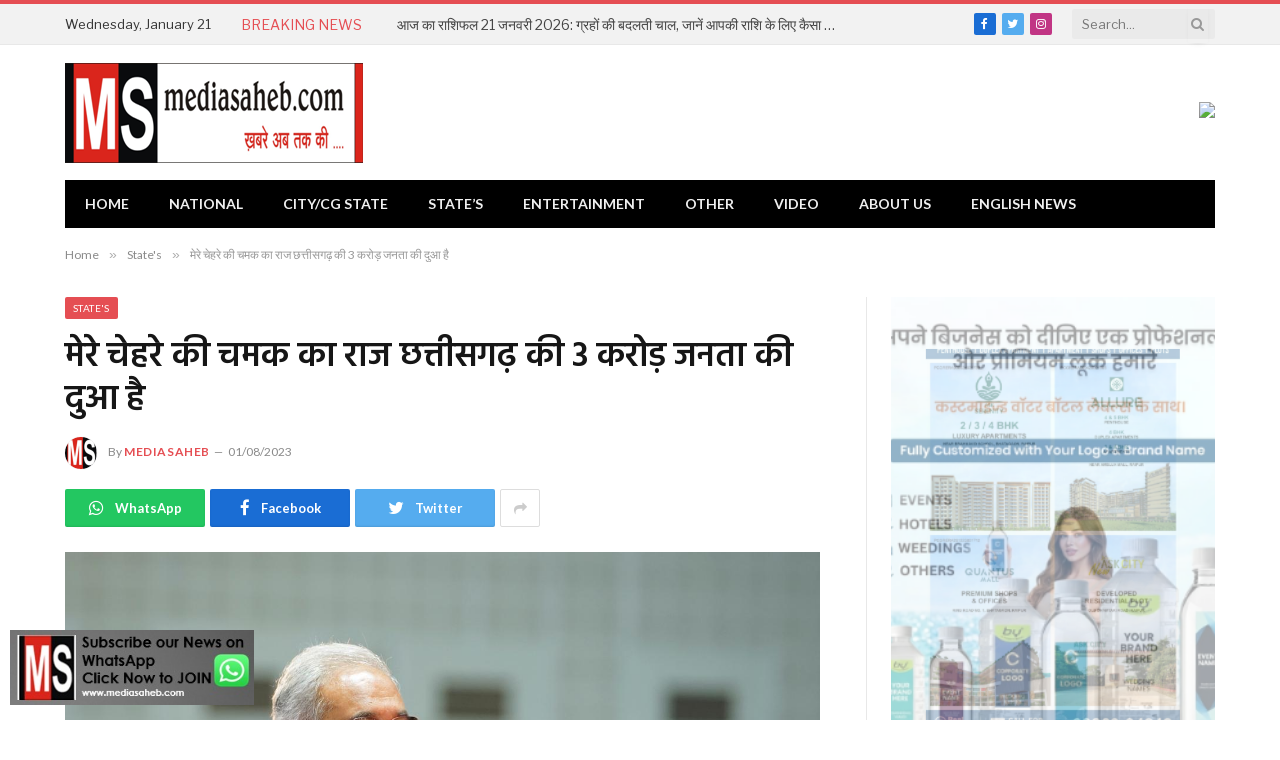

--- FILE ---
content_type: text/html; charset=UTF-8
request_url: https://mediasaheb.com/the-secret-of-the-glow-of-my-face-is-the-blessings-of-3-crore-people-of-chhattisgarh/
body_size: 36582
content:

<!DOCTYPE html>
<html lang="en-US" prefix="og: https://ogp.me/ns#" class="s-light site-s-light">

<head>

	<meta charset="UTF-8" />
	<meta name="viewport" content="width=device-width, initial-scale=1" />
		<style>img:is([sizes="auto" i], [sizes^="auto," i]) { contain-intrinsic-size: 3000px 1500px }</style>
	
<!-- Search Engine Optimization by Rank Math - https://rankmath.com/ -->
<title>The secret of the glow of my face is the blessings of 3 crore people of Chhattisgarh</title><link rel="preload" as="image" imagesrcset="https://mediasaheb.com/wp-content/uploads/2023/08/B2.jpg" imagesizes="(max-width: 755px) 100vw, 755px" />
<meta name="description" content="The secret of the glow of my face is the blessings of 3 crore people of Chhattisgarh"/>
<meta name="robots" content="index, follow, max-snippet:-1, max-video-preview:-1, max-image-preview:large"/>
<link rel="canonical" href="https://mediasaheb.com/the-secret-of-the-glow-of-my-face-is-the-blessings-of-3-crore-people-of-chhattisgarh/" />
<meta property="og:locale" content="en_US" />
<meta property="og:type" content="article" />
<meta property="og:title" content="The secret of the glow of my face is the blessings of 3 crore people of Chhattisgarh" />
<meta property="og:description" content="The secret of the glow of my face is the blessings of 3 crore people of Chhattisgarh" />
<meta property="og:url" content="https://mediasaheb.com/the-secret-of-the-glow-of-my-face-is-the-blessings-of-3-crore-people-of-chhattisgarh/" />
<meta property="og:site_name" content="Mediasaheb" />
<meta property="article:section" content="State&#039;s" />
<meta property="og:image" content="https://mediasaheb.com/wp-content/uploads/2023/08/B2.jpg" />
<meta property="og:image:secure_url" content="https://mediasaheb.com/wp-content/uploads/2023/08/B2.jpg" />
<meta property="og:image:width" content="1280" />
<meta property="og:image:height" content="856" />
<meta property="og:image:alt" content="The secret of the glow of my face is the blessings of 3 crore people of Chhattisgarh" />
<meta property="og:image:type" content="image/jpeg" />
<meta property="article:published_time" content="2023-08-01T11:15:39+05:30" />
<meta name="twitter:card" content="summary_large_image" />
<meta name="twitter:title" content="The secret of the glow of my face is the blessings of 3 crore people of Chhattisgarh" />
<meta name="twitter:description" content="The secret of the glow of my face is the blessings of 3 crore people of Chhattisgarh" />
<meta name="twitter:image" content="https://mediasaheb.com/wp-content/uploads/2023/08/B2.jpg" />
<meta name="twitter:label1" content="Written by" />
<meta name="twitter:data1" content="mediasaheb" />
<meta name="twitter:label2" content="Time to read" />
<meta name="twitter:data2" content="Less than a minute" />
<script type="application/ld+json" class="rank-math-schema">{"@context":"https://schema.org","@graph":[{"@type":"Organization","@id":"https://mediasaheb.com/#organization","name":"Mediasaheb","url":"https://mediasaheb.com","logo":{"@type":"ImageObject","@id":"https://mediasaheb.com/#logo","url":"https://mediasaheb.com/wp-content/uploads/2022/03/cropped-cropped-ms-logo-jpg-final-1.png","contentUrl":"https://mediasaheb.com/wp-content/uploads/2022/03/cropped-cropped-ms-logo-jpg-final-1.png","caption":"Mediasaheb","inLanguage":"en-US","width":"298","height":"104"}},{"@type":"WebSite","@id":"https://mediasaheb.com/#website","url":"https://mediasaheb.com","name":"Mediasaheb","publisher":{"@id":"https://mediasaheb.com/#organization"},"inLanguage":"en-US"},{"@type":"ImageObject","@id":"https://mediasaheb.com/wp-content/uploads/2023/08/B2.jpg","url":"https://mediasaheb.com/wp-content/uploads/2023/08/B2.jpg","width":"1280","height":"856","caption":"The secret of the glow of my face is the blessings of 3 crore people of Chhattisgarh","inLanguage":"en-US"},{"@type":"WebPage","@id":"https://mediasaheb.com/the-secret-of-the-glow-of-my-face-is-the-blessings-of-3-crore-people-of-chhattisgarh/#webpage","url":"https://mediasaheb.com/the-secret-of-the-glow-of-my-face-is-the-blessings-of-3-crore-people-of-chhattisgarh/","name":"The secret of the glow of my face is the blessings of 3 crore people of Chhattisgarh","datePublished":"2023-08-01T11:15:39+05:30","dateModified":"2023-08-01T11:15:39+05:30","isPartOf":{"@id":"https://mediasaheb.com/#website"},"primaryImageOfPage":{"@id":"https://mediasaheb.com/wp-content/uploads/2023/08/B2.jpg"},"inLanguage":"en-US"},{"@type":"Person","@id":"https://mediasaheb.com/author/admin/","name":"mediasaheb","url":"https://mediasaheb.com/author/admin/","image":{"@type":"ImageObject","@id":"https://mediasaheb.com/wp-content/uploads/2022/03/siteicon.png","url":"https://mediasaheb.com/wp-content/uploads/2022/03/siteicon.png","caption":"mediasaheb","inLanguage":"en-US"},"sameAs":["http://mediasaheb.com"],"worksFor":{"@id":"https://mediasaheb.com/#organization"}},{"@type":"BlogPosting","headline":"The secret of the glow of my face is the blessings of 3 crore people of Chhattisgarh","keywords":"The secret of the glow of my face is the blessings of 3 crore people of Chhattisgarh","datePublished":"2023-08-01T11:15:39+05:30","dateModified":"2023-08-01T11:15:39+05:30","articleSection":"State's","author":{"@id":"https://mediasaheb.com/author/admin/","name":"mediasaheb"},"publisher":{"@id":"https://mediasaheb.com/#organization"},"description":"The secret of the glow of my face is the blessings of 3 crore people of Chhattisgarh","name":"The secret of the glow of my face is the blessings of 3 crore people of Chhattisgarh","@id":"https://mediasaheb.com/the-secret-of-the-glow-of-my-face-is-the-blessings-of-3-crore-people-of-chhattisgarh/#richSnippet","isPartOf":{"@id":"https://mediasaheb.com/the-secret-of-the-glow-of-my-face-is-the-blessings-of-3-crore-people-of-chhattisgarh/#webpage"},"image":{"@id":"https://mediasaheb.com/wp-content/uploads/2023/08/B2.jpg"},"inLanguage":"en-US","mainEntityOfPage":{"@id":"https://mediasaheb.com/the-secret-of-the-glow-of-my-face-is-the-blessings-of-3-crore-people-of-chhattisgarh/#webpage"}}]}</script>
<!-- /Rank Math WordPress SEO plugin -->

<link rel='dns-prefetch' href='//www.googletagmanager.com' />
<link rel='dns-prefetch' href='//fonts.googleapis.com' />
<link rel="alternate" type="application/rss+xml" title="Mediasaheb &raquo; Feed" href="https://mediasaheb.com/feed/" />
<link rel="alternate" type="application/rss+xml" title="Mediasaheb &raquo; Comments Feed" href="https://mediasaheb.com/comments/feed/" />
<link rel="alternate" type="application/rss+xml" title="Mediasaheb &raquo; मेरे चेहरे की चमक का राज छत्तीसगढ़ की 3 करोड़ जनता की दुआ है Comments Feed" href="https://mediasaheb.com/the-secret-of-the-glow-of-my-face-is-the-blessings-of-3-crore-people-of-chhattisgarh/feed/" />
<script type="text/javascript">
/* <![CDATA[ */
window._wpemojiSettings = {"baseUrl":"https:\/\/s.w.org\/images\/core\/emoji\/15.0.3\/72x72\/","ext":".png","svgUrl":"https:\/\/s.w.org\/images\/core\/emoji\/15.0.3\/svg\/","svgExt":".svg","source":{"concatemoji":"https:\/\/mediasaheb.com\/wp-includes\/js\/wp-emoji-release.min.js?ver=6.7.4"}};
/*! This file is auto-generated */
!function(i,n){var o,s,e;function c(e){try{var t={supportTests:e,timestamp:(new Date).valueOf()};sessionStorage.setItem(o,JSON.stringify(t))}catch(e){}}function p(e,t,n){e.clearRect(0,0,e.canvas.width,e.canvas.height),e.fillText(t,0,0);var t=new Uint32Array(e.getImageData(0,0,e.canvas.width,e.canvas.height).data),r=(e.clearRect(0,0,e.canvas.width,e.canvas.height),e.fillText(n,0,0),new Uint32Array(e.getImageData(0,0,e.canvas.width,e.canvas.height).data));return t.every(function(e,t){return e===r[t]})}function u(e,t,n){switch(t){case"flag":return n(e,"\ud83c\udff3\ufe0f\u200d\u26a7\ufe0f","\ud83c\udff3\ufe0f\u200b\u26a7\ufe0f")?!1:!n(e,"\ud83c\uddfa\ud83c\uddf3","\ud83c\uddfa\u200b\ud83c\uddf3")&&!n(e,"\ud83c\udff4\udb40\udc67\udb40\udc62\udb40\udc65\udb40\udc6e\udb40\udc67\udb40\udc7f","\ud83c\udff4\u200b\udb40\udc67\u200b\udb40\udc62\u200b\udb40\udc65\u200b\udb40\udc6e\u200b\udb40\udc67\u200b\udb40\udc7f");case"emoji":return!n(e,"\ud83d\udc26\u200d\u2b1b","\ud83d\udc26\u200b\u2b1b")}return!1}function f(e,t,n){var r="undefined"!=typeof WorkerGlobalScope&&self instanceof WorkerGlobalScope?new OffscreenCanvas(300,150):i.createElement("canvas"),a=r.getContext("2d",{willReadFrequently:!0}),o=(a.textBaseline="top",a.font="600 32px Arial",{});return e.forEach(function(e){o[e]=t(a,e,n)}),o}function t(e){var t=i.createElement("script");t.src=e,t.defer=!0,i.head.appendChild(t)}"undefined"!=typeof Promise&&(o="wpEmojiSettingsSupports",s=["flag","emoji"],n.supports={everything:!0,everythingExceptFlag:!0},e=new Promise(function(e){i.addEventListener("DOMContentLoaded",e,{once:!0})}),new Promise(function(t){var n=function(){try{var e=JSON.parse(sessionStorage.getItem(o));if("object"==typeof e&&"number"==typeof e.timestamp&&(new Date).valueOf()<e.timestamp+604800&&"object"==typeof e.supportTests)return e.supportTests}catch(e){}return null}();if(!n){if("undefined"!=typeof Worker&&"undefined"!=typeof OffscreenCanvas&&"undefined"!=typeof URL&&URL.createObjectURL&&"undefined"!=typeof Blob)try{var e="postMessage("+f.toString()+"("+[JSON.stringify(s),u.toString(),p.toString()].join(",")+"));",r=new Blob([e],{type:"text/javascript"}),a=new Worker(URL.createObjectURL(r),{name:"wpTestEmojiSupports"});return void(a.onmessage=function(e){c(n=e.data),a.terminate(),t(n)})}catch(e){}c(n=f(s,u,p))}t(n)}).then(function(e){for(var t in e)n.supports[t]=e[t],n.supports.everything=n.supports.everything&&n.supports[t],"flag"!==t&&(n.supports.everythingExceptFlag=n.supports.everythingExceptFlag&&n.supports[t]);n.supports.everythingExceptFlag=n.supports.everythingExceptFlag&&!n.supports.flag,n.DOMReady=!1,n.readyCallback=function(){n.DOMReady=!0}}).then(function(){return e}).then(function(){var e;n.supports.everything||(n.readyCallback(),(e=n.source||{}).concatemoji?t(e.concatemoji):e.wpemoji&&e.twemoji&&(t(e.twemoji),t(e.wpemoji)))}))}((window,document),window._wpemojiSettings);
/* ]]> */
</script>

<link rel='stylesheet' id='ht_ctc_main_css-css' href='https://mediasaheb.com/wp-content/plugins/click-to-chat-for-whatsapp/new/inc/assets/css/main.css?ver=4.15' type='text/css' media='all' />
<style id='wp-emoji-styles-inline-css' type='text/css'>

	img.wp-smiley, img.emoji {
		display: inline !important;
		border: none !important;
		box-shadow: none !important;
		height: 1em !important;
		width: 1em !important;
		margin: 0 0.07em !important;
		vertical-align: -0.1em !important;
		background: none !important;
		padding: 0 !important;
	}
</style>
<link rel='stylesheet' id='wp-block-library-css' href='https://mediasaheb.com/wp-includes/css/dist/block-library/style.min.css?ver=6.7.4' type='text/css' media='all' />
<style id='rank-math-toc-block-style-inline-css' type='text/css'>
.wp-block-rank-math-toc-block nav ol{counter-reset:item}.wp-block-rank-math-toc-block nav ol li{display:block}.wp-block-rank-math-toc-block nav ol li:before{content:counters(item, ".") ". ";counter-increment:item}

</style>
<style id='rank-math-rich-snippet-style-inline-css' type='text/css'>
/*!
* Plugin:  Rank Math
* URL: https://rankmath.com/wordpress/plugin/seo-suite/
* Name:  rank-math-review-snippet.css
*/@-webkit-keyframes spin{0%{-webkit-transform:rotate(0deg)}100%{-webkit-transform:rotate(-360deg)}}@keyframes spin{0%{-webkit-transform:rotate(0deg)}100%{-webkit-transform:rotate(-360deg)}}@keyframes bounce{from{-webkit-transform:translateY(0px);transform:translateY(0px)}to{-webkit-transform:translateY(-5px);transform:translateY(-5px)}}@-webkit-keyframes bounce{from{-webkit-transform:translateY(0px);transform:translateY(0px)}to{-webkit-transform:translateY(-5px);transform:translateY(-5px)}}@-webkit-keyframes loading{0%{background-size:20% 50% ,20% 50% ,20% 50%}20%{background-size:20% 20% ,20% 50% ,20% 50%}40%{background-size:20% 100%,20% 20% ,20% 50%}60%{background-size:20% 50% ,20% 100%,20% 20%}80%{background-size:20% 50% ,20% 50% ,20% 100%}100%{background-size:20% 50% ,20% 50% ,20% 50%}}@keyframes loading{0%{background-size:20% 50% ,20% 50% ,20% 50%}20%{background-size:20% 20% ,20% 50% ,20% 50%}40%{background-size:20% 100%,20% 20% ,20% 50%}60%{background-size:20% 50% ,20% 100%,20% 20%}80%{background-size:20% 50% ,20% 50% ,20% 100%}100%{background-size:20% 50% ,20% 50% ,20% 50%}}:root{--rankmath-wp-adminbar-height: 0}#rank-math-rich-snippet-wrapper{overflow:hidden}#rank-math-rich-snippet-wrapper h5.rank-math-title{display:block;font-size:18px;line-height:1.4}#rank-math-rich-snippet-wrapper .rank-math-review-image{float:right;max-width:40%;margin-left:15px}#rank-math-rich-snippet-wrapper .rank-math-review-data{margin-bottom:15px}#rank-math-rich-snippet-wrapper .rank-math-total-wrapper{width:100%;padding:0 0 20px 0;float:left;clear:both;position:relative;-webkit-box-sizing:border-box;box-sizing:border-box}#rank-math-rich-snippet-wrapper .rank-math-total-wrapper .rank-math-total{border:0;display:block;margin:0;width:auto;float:left;text-align:left;padding:0;font-size:24px;line-height:1;font-weight:700;-webkit-box-sizing:border-box;box-sizing:border-box;overflow:hidden}#rank-math-rich-snippet-wrapper .rank-math-total-wrapper .rank-math-review-star{float:left;margin-left:15px;margin-top:5px;position:relative;z-index:99;line-height:1}#rank-math-rich-snippet-wrapper .rank-math-total-wrapper .rank-math-review-star .rank-math-review-result-wrapper{display:inline-block;white-space:nowrap;position:relative;color:#e7e7e7}#rank-math-rich-snippet-wrapper .rank-math-total-wrapper .rank-math-review-star .rank-math-review-result-wrapper .rank-math-review-result{position:absolute;top:0;left:0;overflow:hidden;white-space:nowrap;color:#ffbe01}#rank-math-rich-snippet-wrapper .rank-math-total-wrapper .rank-math-review-star .rank-math-review-result-wrapper i{font-size:18px;-webkit-text-stroke-width:1px;font-style:normal;padding:0 2px;line-height:inherit}#rank-math-rich-snippet-wrapper .rank-math-total-wrapper .rank-math-review-star .rank-math-review-result-wrapper i:before{content:"\2605"}body.rtl #rank-math-rich-snippet-wrapper .rank-math-review-image{float:left;margin-left:0;margin-right:15px}body.rtl #rank-math-rich-snippet-wrapper .rank-math-total-wrapper .rank-math-total{float:right}body.rtl #rank-math-rich-snippet-wrapper .rank-math-total-wrapper .rank-math-review-star{float:right;margin-left:0;margin-right:15px}body.rtl #rank-math-rich-snippet-wrapper .rank-math-total-wrapper .rank-math-review-star .rank-math-review-result{left:auto;right:0}@media screen and (max-width: 480px){#rank-math-rich-snippet-wrapper .rank-math-review-image{display:block;max-width:100%;width:100%;text-align:center;margin-right:0}#rank-math-rich-snippet-wrapper .rank-math-review-data{clear:both}}.clear{clear:both}

</style>
<style id='classic-theme-styles-inline-css' type='text/css'>
/*! This file is auto-generated */
.wp-block-button__link{color:#fff;background-color:#32373c;border-radius:9999px;box-shadow:none;text-decoration:none;padding:calc(.667em + 2px) calc(1.333em + 2px);font-size:1.125em}.wp-block-file__button{background:#32373c;color:#fff;text-decoration:none}
</style>
<style id='global-styles-inline-css' type='text/css'>
:root{--wp--preset--aspect-ratio--square: 1;--wp--preset--aspect-ratio--4-3: 4/3;--wp--preset--aspect-ratio--3-4: 3/4;--wp--preset--aspect-ratio--3-2: 3/2;--wp--preset--aspect-ratio--2-3: 2/3;--wp--preset--aspect-ratio--16-9: 16/9;--wp--preset--aspect-ratio--9-16: 9/16;--wp--preset--color--black: #000000;--wp--preset--color--cyan-bluish-gray: #abb8c3;--wp--preset--color--white: #ffffff;--wp--preset--color--pale-pink: #f78da7;--wp--preset--color--vivid-red: #cf2e2e;--wp--preset--color--luminous-vivid-orange: #ff6900;--wp--preset--color--luminous-vivid-amber: #fcb900;--wp--preset--color--light-green-cyan: #7bdcb5;--wp--preset--color--vivid-green-cyan: #00d084;--wp--preset--color--pale-cyan-blue: #8ed1fc;--wp--preset--color--vivid-cyan-blue: #0693e3;--wp--preset--color--vivid-purple: #9b51e0;--wp--preset--gradient--vivid-cyan-blue-to-vivid-purple: linear-gradient(135deg,rgba(6,147,227,1) 0%,rgb(155,81,224) 100%);--wp--preset--gradient--light-green-cyan-to-vivid-green-cyan: linear-gradient(135deg,rgb(122,220,180) 0%,rgb(0,208,130) 100%);--wp--preset--gradient--luminous-vivid-amber-to-luminous-vivid-orange: linear-gradient(135deg,rgba(252,185,0,1) 0%,rgba(255,105,0,1) 100%);--wp--preset--gradient--luminous-vivid-orange-to-vivid-red: linear-gradient(135deg,rgba(255,105,0,1) 0%,rgb(207,46,46) 100%);--wp--preset--gradient--very-light-gray-to-cyan-bluish-gray: linear-gradient(135deg,rgb(238,238,238) 0%,rgb(169,184,195) 100%);--wp--preset--gradient--cool-to-warm-spectrum: linear-gradient(135deg,rgb(74,234,220) 0%,rgb(151,120,209) 20%,rgb(207,42,186) 40%,rgb(238,44,130) 60%,rgb(251,105,98) 80%,rgb(254,248,76) 100%);--wp--preset--gradient--blush-light-purple: linear-gradient(135deg,rgb(255,206,236) 0%,rgb(152,150,240) 100%);--wp--preset--gradient--blush-bordeaux: linear-gradient(135deg,rgb(254,205,165) 0%,rgb(254,45,45) 50%,rgb(107,0,62) 100%);--wp--preset--gradient--luminous-dusk: linear-gradient(135deg,rgb(255,203,112) 0%,rgb(199,81,192) 50%,rgb(65,88,208) 100%);--wp--preset--gradient--pale-ocean: linear-gradient(135deg,rgb(255,245,203) 0%,rgb(182,227,212) 50%,rgb(51,167,181) 100%);--wp--preset--gradient--electric-grass: linear-gradient(135deg,rgb(202,248,128) 0%,rgb(113,206,126) 100%);--wp--preset--gradient--midnight: linear-gradient(135deg,rgb(2,3,129) 0%,rgb(40,116,252) 100%);--wp--preset--font-size--small: 13px;--wp--preset--font-size--medium: 20px;--wp--preset--font-size--large: 36px;--wp--preset--font-size--x-large: 42px;--wp--preset--spacing--20: 0.44rem;--wp--preset--spacing--30: 0.67rem;--wp--preset--spacing--40: 1rem;--wp--preset--spacing--50: 1.5rem;--wp--preset--spacing--60: 2.25rem;--wp--preset--spacing--70: 3.38rem;--wp--preset--spacing--80: 5.06rem;--wp--preset--shadow--natural: 6px 6px 9px rgba(0, 0, 0, 0.2);--wp--preset--shadow--deep: 12px 12px 50px rgba(0, 0, 0, 0.4);--wp--preset--shadow--sharp: 6px 6px 0px rgba(0, 0, 0, 0.2);--wp--preset--shadow--outlined: 6px 6px 0px -3px rgba(255, 255, 255, 1), 6px 6px rgba(0, 0, 0, 1);--wp--preset--shadow--crisp: 6px 6px 0px rgba(0, 0, 0, 1);}:where(.is-layout-flex){gap: 0.5em;}:where(.is-layout-grid){gap: 0.5em;}body .is-layout-flex{display: flex;}.is-layout-flex{flex-wrap: wrap;align-items: center;}.is-layout-flex > :is(*, div){margin: 0;}body .is-layout-grid{display: grid;}.is-layout-grid > :is(*, div){margin: 0;}:where(.wp-block-columns.is-layout-flex){gap: 2em;}:where(.wp-block-columns.is-layout-grid){gap: 2em;}:where(.wp-block-post-template.is-layout-flex){gap: 1.25em;}:where(.wp-block-post-template.is-layout-grid){gap: 1.25em;}.has-black-color{color: var(--wp--preset--color--black) !important;}.has-cyan-bluish-gray-color{color: var(--wp--preset--color--cyan-bluish-gray) !important;}.has-white-color{color: var(--wp--preset--color--white) !important;}.has-pale-pink-color{color: var(--wp--preset--color--pale-pink) !important;}.has-vivid-red-color{color: var(--wp--preset--color--vivid-red) !important;}.has-luminous-vivid-orange-color{color: var(--wp--preset--color--luminous-vivid-orange) !important;}.has-luminous-vivid-amber-color{color: var(--wp--preset--color--luminous-vivid-amber) !important;}.has-light-green-cyan-color{color: var(--wp--preset--color--light-green-cyan) !important;}.has-vivid-green-cyan-color{color: var(--wp--preset--color--vivid-green-cyan) !important;}.has-pale-cyan-blue-color{color: var(--wp--preset--color--pale-cyan-blue) !important;}.has-vivid-cyan-blue-color{color: var(--wp--preset--color--vivid-cyan-blue) !important;}.has-vivid-purple-color{color: var(--wp--preset--color--vivid-purple) !important;}.has-black-background-color{background-color: var(--wp--preset--color--black) !important;}.has-cyan-bluish-gray-background-color{background-color: var(--wp--preset--color--cyan-bluish-gray) !important;}.has-white-background-color{background-color: var(--wp--preset--color--white) !important;}.has-pale-pink-background-color{background-color: var(--wp--preset--color--pale-pink) !important;}.has-vivid-red-background-color{background-color: var(--wp--preset--color--vivid-red) !important;}.has-luminous-vivid-orange-background-color{background-color: var(--wp--preset--color--luminous-vivid-orange) !important;}.has-luminous-vivid-amber-background-color{background-color: var(--wp--preset--color--luminous-vivid-amber) !important;}.has-light-green-cyan-background-color{background-color: var(--wp--preset--color--light-green-cyan) !important;}.has-vivid-green-cyan-background-color{background-color: var(--wp--preset--color--vivid-green-cyan) !important;}.has-pale-cyan-blue-background-color{background-color: var(--wp--preset--color--pale-cyan-blue) !important;}.has-vivid-cyan-blue-background-color{background-color: var(--wp--preset--color--vivid-cyan-blue) !important;}.has-vivid-purple-background-color{background-color: var(--wp--preset--color--vivid-purple) !important;}.has-black-border-color{border-color: var(--wp--preset--color--black) !important;}.has-cyan-bluish-gray-border-color{border-color: var(--wp--preset--color--cyan-bluish-gray) !important;}.has-white-border-color{border-color: var(--wp--preset--color--white) !important;}.has-pale-pink-border-color{border-color: var(--wp--preset--color--pale-pink) !important;}.has-vivid-red-border-color{border-color: var(--wp--preset--color--vivid-red) !important;}.has-luminous-vivid-orange-border-color{border-color: var(--wp--preset--color--luminous-vivid-orange) !important;}.has-luminous-vivid-amber-border-color{border-color: var(--wp--preset--color--luminous-vivid-amber) !important;}.has-light-green-cyan-border-color{border-color: var(--wp--preset--color--light-green-cyan) !important;}.has-vivid-green-cyan-border-color{border-color: var(--wp--preset--color--vivid-green-cyan) !important;}.has-pale-cyan-blue-border-color{border-color: var(--wp--preset--color--pale-cyan-blue) !important;}.has-vivid-cyan-blue-border-color{border-color: var(--wp--preset--color--vivid-cyan-blue) !important;}.has-vivid-purple-border-color{border-color: var(--wp--preset--color--vivid-purple) !important;}.has-vivid-cyan-blue-to-vivid-purple-gradient-background{background: var(--wp--preset--gradient--vivid-cyan-blue-to-vivid-purple) !important;}.has-light-green-cyan-to-vivid-green-cyan-gradient-background{background: var(--wp--preset--gradient--light-green-cyan-to-vivid-green-cyan) !important;}.has-luminous-vivid-amber-to-luminous-vivid-orange-gradient-background{background: var(--wp--preset--gradient--luminous-vivid-amber-to-luminous-vivid-orange) !important;}.has-luminous-vivid-orange-to-vivid-red-gradient-background{background: var(--wp--preset--gradient--luminous-vivid-orange-to-vivid-red) !important;}.has-very-light-gray-to-cyan-bluish-gray-gradient-background{background: var(--wp--preset--gradient--very-light-gray-to-cyan-bluish-gray) !important;}.has-cool-to-warm-spectrum-gradient-background{background: var(--wp--preset--gradient--cool-to-warm-spectrum) !important;}.has-blush-light-purple-gradient-background{background: var(--wp--preset--gradient--blush-light-purple) !important;}.has-blush-bordeaux-gradient-background{background: var(--wp--preset--gradient--blush-bordeaux) !important;}.has-luminous-dusk-gradient-background{background: var(--wp--preset--gradient--luminous-dusk) !important;}.has-pale-ocean-gradient-background{background: var(--wp--preset--gradient--pale-ocean) !important;}.has-electric-grass-gradient-background{background: var(--wp--preset--gradient--electric-grass) !important;}.has-midnight-gradient-background{background: var(--wp--preset--gradient--midnight) !important;}.has-small-font-size{font-size: var(--wp--preset--font-size--small) !important;}.has-medium-font-size{font-size: var(--wp--preset--font-size--medium) !important;}.has-large-font-size{font-size: var(--wp--preset--font-size--large) !important;}.has-x-large-font-size{font-size: var(--wp--preset--font-size--x-large) !important;}
:where(.wp-block-post-template.is-layout-flex){gap: 1.25em;}:where(.wp-block-post-template.is-layout-grid){gap: 1.25em;}
:where(.wp-block-columns.is-layout-flex){gap: 2em;}:where(.wp-block-columns.is-layout-grid){gap: 2em;}
:root :where(.wp-block-pullquote){font-size: 1.5em;line-height: 1.6;}
</style>
<link rel='stylesheet' id='pb_animate-css' href='https://mediasaheb.com/wp-content/plugins/ays-popup-box/public/css/animate.css?ver=5.1.0' type='text/css' media='all' />
<link rel='stylesheet' id='smartmag-core-css' href='https://mediasaheb.com/wp-content/themes/smart-mag/style.css?ver=5.1.1' type='text/css' media='all' />
<link rel='stylesheet' id='smartmag-fonts-css' href='https://fonts.googleapis.com/css?family=Libre+Franklin%3A400%2C400i%2C500%2C600%7CLato%3A400%2C700%2C900%7CHind%3A400%2C500%2C600' type='text/css' media='all' />
<link rel='stylesheet' id='magnific-popup-css' href='https://mediasaheb.com/wp-content/themes/smart-mag/css/lightbox.css?ver=5.1.1' type='text/css' media='all' />
<link rel='stylesheet' id='font-awesome4-css' href='https://mediasaheb.com/wp-content/themes/smart-mag/css/fontawesome/css/font-awesome.min.css?ver=5.1.1' type='text/css' media='all' />
<link rel='stylesheet' id='smartmag-icons-css' href='https://mediasaheb.com/wp-content/themes/smart-mag/css/icons/icons.css?ver=5.1.1' type='text/css' media='all' />
<link rel='stylesheet' id='smartmag-skin-css' href='https://mediasaheb.com/wp-content/themes/smart-mag/css/skin-trendy.css?ver=5.1.1' type='text/css' media='all' />
<style id='smartmag-skin-inline-css' type='text/css'>
:root { --c-main: #e54e53;
--c-main-rgb: 229,78,83;
--main-width: 1150px; }
.loop-grid .ratio-is-custom { padding-bottom: calc(100% / 1.68); }
.loop-list .ratio-is-custom { padding-bottom: calc(100% / 1.575); }
.loop-list .media { width: 44%; max-width: 85%; }
.loop-list .media:not(i) { max-width: 44%; }
.loop-small .media:not(i) { max-width: 104px; }


</style>
<link rel="stylesheet" type="text/css" href="https://mediasaheb.com/wp-content/plugins/smart-slider-3/Public/SmartSlider3/Application/Frontend/Assets/dist/smartslider.min.css?ver=fe0c9112" media="all">
<style data-related="n2-ss-2">div#n2-ss-2 .n2-ss-slider-1{display:grid;position:relative;}div#n2-ss-2 .n2-ss-slider-2{display:grid;position:relative;overflow:hidden;padding:0px 0px 0px 0px;border:0px solid RGBA(62,62,62,1);border-radius:0px;background-clip:padding-box;background-repeat:repeat;background-position:50% 50%;background-size:cover;background-attachment:scroll;z-index:1;}div#n2-ss-2:not(.n2-ss-loaded) .n2-ss-slider-2{background-image:none !important;}div#n2-ss-2 .n2-ss-slider-3{display:grid;grid-template-areas:'cover';position:relative;overflow:hidden;z-index:10;}div#n2-ss-2 .n2-ss-slider-3 > *{grid-area:cover;}div#n2-ss-2 .n2-ss-slide-backgrounds,div#n2-ss-2 .n2-ss-slider-3 > .n2-ss-divider{position:relative;}div#n2-ss-2 .n2-ss-slide-backgrounds{z-index:10;}div#n2-ss-2 .n2-ss-slide-backgrounds > *{overflow:hidden;}div#n2-ss-2 .n2-ss-slide-background{transform:translateX(-100000px);}div#n2-ss-2 .n2-ss-slider-4{place-self:center;position:relative;width:100%;height:100%;z-index:20;display:grid;grid-template-areas:'slide';}div#n2-ss-2 .n2-ss-slider-4 > *{grid-area:slide;}div#n2-ss-2.n2-ss-full-page--constrain-ratio .n2-ss-slider-4{height:auto;}div#n2-ss-2 .n2-ss-slide{display:grid;place-items:center;grid-auto-columns:100%;position:relative;z-index:20;-webkit-backface-visibility:hidden;transform:translateX(-100000px);}div#n2-ss-2 .n2-ss-slide{perspective:1500px;}div#n2-ss-2 .n2-ss-slide-active{z-index:21;}.n2-ss-background-animation{position:absolute;top:0;left:0;width:100%;height:100%;z-index:3;}div#n2-ss-2 .n2-ss-background-animation{position:absolute;top:0;left:0;width:100%;height:100%;z-index:3;}div#n2-ss-2 .n2-ss-background-animation .n2-ss-slide-background{z-index:auto;}div#n2-ss-2 .n2-bganim-side{position:absolute;left:0;top:0;overflow:hidden;background:RGBA(51,51,51,1);}div#n2-ss-2 .n2-bganim-tile-overlay-colored{z-index:100000;background:RGBA(51,51,51,1);}div#n2-ss-2 .nextend-autoplay{cursor:pointer;z-index:16;line-height:1;}div#n2-ss-2 .nextend-autoplay img{display:block;}div#n2-ss-2 .nextend-autoplay .nextend-autoplay-play{display:none;}div#n2-ss-2 .nextend-autoplay.n2-autoplay-paused .nextend-autoplay-play{display:block;}div#n2-ss-2 .nextend-autoplay.n2-autoplay-paused .nextend-autoplay-pause{display:none;}div#n2-ss-2 .nextend-thumbnail{flex:0 0 auto;overflow:hidden;}div#n2-ss-2 .nextend-thumbnail-default{position:relative;display:flex;flex-direction:column;z-index:10;}div#n2-ss-2 .nextend-thumbnail-inner{position:relative;flex-basis:0;flex-grow:1;scroll-behavior:smooth;scrollbar-width:none;}div#n2-ss-2 .nextend-thumbnail-inner::-webkit-scrollbar{width:0;height:0;background:transparent;}div#n2-ss-2 .nextend-thumbnail-button{position:absolute;display:grid;place-content:center;transition:all 0.4s;cursor:pointer;visibility:hidden;}div#n2-ss-2 .nextend-thumbnail-button *{visibility:visible;}div#n2-ss-2 .nextend-thumbnail-scroller{display:grid;}div#n2-ss-2 .n2-thumbnail-dot{position:relative;cursor:pointer;}div#n2-ss-2 .n2-thumbnail-dot img{object-fit:cover;max-width:none !important;}div#n2-ss-2 .n2-caption-before{order:-1;}div#n2-ss-2 .n2-caption-overlay{position:absolute;box-sizing:border-box;display:grid;place-content:center;}div#n2-ss-2 .n2-thumbnail-dot-type{position:absolute;left:50%;top:50%;transform:translate3d(-50%,-50%,0);}div#n2-ss-2 .nextend-thumbnail-vertical .nextend-thumbnail-scroller{min-height:100%;height:-moz-fit-content;height:-webkit-fit-content;height:fit-content;}div#n2-ss-2 .nextend-thumbnail-vertical .n2-align-content-start{align-content:flex-start;}div#n2-ss-2 .nextend-thumbnail-vertical .n2-align-content-center{align-content:center;}div#n2-ss-2 .nextend-thumbnail-vertical .n2-align-content-end{align-content:flex-end;}div#n2-ss-2 .nextend-thumbnail-vertical .n2-align-content-space-between{align-content:space-between;}div#n2-ss-2 .nextend-thumbnail-vertical .n2-align-content-space-around{align-content:space-around;}div#n2-ss-2 .nextend-thumbnail-vertical .nextend-thumbnail-inner{overflow-y:scroll;}div#n2-ss-2 .nextend-thumbnail-vertical .n2-thumbnail-dot{display:grid;grid-template-columns:auto 1fr;overflow:hidden;}div#n2-ss-2 .nextend-thumbnail-vertical .nextend-thumbnail-button{width:100%;}div#n2-ss-2 .nextend-thumbnail-vertical .nextend-thumbnail-previous{top:10px;}div#n2-ss-2 .nextend-thumbnail-vertical[data-has-previous="0"] .nextend-thumbnail-previous{transform:translateY(min(-100px,calc(-110%)));opacity:0;}div#n2-ss-2 .nextend-thumbnail-vertical .nextend-thumbnail-next{bottom:10px;}div#n2-ss-2 .nextend-thumbnail-vertical[data-has-next="0"] .nextend-thumbnail-next{transform:translateY(max(100px,calc(110%)));opacity:0;}div#n2-ss-2 .nextend-thumbnail-horizontal{flex-direction:row;}div#n2-ss-2 .nextend-thumbnail-horizontal .nextend-thumbnail-inner{overflow-x:scroll;}div#n2-ss-2 .nextend-thumbnail-horizontal .nextend-thumbnail-scroller{min-width:100%;width:-moz-fit-content;width:-webkit-fit-content;width:fit-content;grid-auto-flow:column;grid-auto-columns:min-content;}div#n2-ss-2 .nextend-thumbnail-horizontal .n2-align-content-start{justify-content:flex-start;}div#n2-ss-2 .nextend-thumbnail-horizontal .n2-align-content-center{justify-content:center;}div#n2-ss-2 .nextend-thumbnail-horizontal .n2-align-content-end{justify-content:flex-end;}div#n2-ss-2 .nextend-thumbnail-horizontal .n2-align-content-space-between{justify-content:space-between;}div#n2-ss-2 .nextend-thumbnail-horizontal .n2-align-content-space-around{justify-content:space-around;}div#n2-ss-2 .nextend-thumbnail-horizontal .n2-thumbnail-dot{display:grid;grid-template-rows:auto 1fr;overflow:hidden;}div#n2-ss-2 .nextend-thumbnail-horizontal .nextend-thumbnail-button{height:100%;}div#n2-ss-2 .nextend-thumbnail-horizontal .nextend-thumbnail-previous{left:10px;}div#n2-ss-2 .nextend-thumbnail-horizontal[data-has-previous="0"] .nextend-thumbnail-previous{transform:translateX(min(-100px,calc(-110%))) rotateZ(-90deg);opacity:0;}div#n2-ss-2 .nextend-thumbnail-horizontal .nextend-thumbnail-next{right:10px;}div#n2-ss-2 .nextend-thumbnail-horizontal[data-has-next="0"] .nextend-thumbnail-next{transform:translateX(max(100px,calc(110%))) rotateZ(-90deg);opacity:0;}div#n2-ss-2 .n2-style-cf192f4d6a352d8d2ff2a8e17a52f175-heading{background: RGBA(0,0,0,0.69);opacity:1;padding:10px 10px 10px 10px ;box-shadow: none;border: 0px solid RGBA(0,0,0,1);border-radius:3px;}div#n2-ss-2 .n2-style-cf192f4d6a352d8d2ff2a8e17a52f175-heading:Hover, div#n2-ss-2 .n2-style-cf192f4d6a352d8d2ff2a8e17a52f175-heading:ACTIVE, div#n2-ss-2 .n2-style-cf192f4d6a352d8d2ff2a8e17a52f175-heading:FOCUS{background: RGBA(0,0,0,0.67);}div#n2-ss-2 .n2-style-f58d52632d016e4532dc73de3ceef8d2-simple{background: #242424;opacity:1;padding:3px 3px 3px 3px ;box-shadow: none;border: 0px solid RGBA(0,0,0,1);border-radius:0px;}div#n2-ss-2 .n2-style-8ad5048b81c3c254e5a4ea951ba18f46-dot{background: RGBA(0,0,0,0);opacity:0.4;padding:0px 0px 0px 0px ;box-shadow: none;border: 0px solid RGBA(255,255,255,0);border-radius:0px;margin:3px;transition:all 0.4s;}div#n2-ss-2 .n2-style-8ad5048b81c3c254e5a4ea951ba18f46-dot.n2-active, div#n2-ss-2 .n2-style-8ad5048b81c3c254e5a4ea951ba18f46-dot:HOVER, div#n2-ss-2 .n2-style-8ad5048b81c3c254e5a4ea951ba18f46-dot:FOCUS{border: 0px solid RGBA(255,255,255,0.8);opacity:1;}div#n2-ss-2 .n2-ss-slide-limiter{max-width:2014px;}div#n2-ss-2 .nextend-autoplay img{width: 16px}div#n2-ss-2 .n2-thumbnail-dot img{width:100px;height:60px}@media (min-width: 1200px){div#n2-ss-2 [data-hide-desktopportrait="1"]{display: none !important;}}@media (orientation: landscape) and (max-width: 1199px) and (min-width: 901px),(orientation: portrait) and (max-width: 1199px) and (min-width: 701px){div#n2-ss-2 [data-hide-tabletportrait="1"]{display: none !important;}}@media (orientation: landscape) and (max-width: 900px),(orientation: portrait) and (max-width: 700px){div#n2-ss-2 [data-hide-mobileportrait="1"]{display: none !important;}div#n2-ss-2 .nextend-autoplay img{width: 8px}}</style>
<script>(function(){this._N2=this._N2||{_r:[],_d:[],r:function(){this._r.push(arguments)},d:function(){this._d.push(arguments)}}}).call(window);</script><script src="https://mediasaheb.com/wp-content/plugins/smart-slider-3/Public/SmartSlider3/Application/Frontend/Assets/dist/n2.min.js?ver=fe0c9112" defer async></script>
<script src="https://mediasaheb.com/wp-content/plugins/smart-slider-3/Public/SmartSlider3/Application/Frontend/Assets/dist/smartslider-frontend.min.js?ver=fe0c9112" defer async></script>
<script src="https://mediasaheb.com/wp-content/plugins/smart-slider-3/Public/SmartSlider3/Slider/SliderType/Simple/Assets/dist/ss-simple.min.js?ver=fe0c9112" defer async></script>
<script src="https://mediasaheb.com/wp-content/plugins/smart-slider-3/Public/SmartSlider3/Slider/SliderType/Simple/Assets/dist/smartslider-backgroundanimation.min.js?ver=fe0c9112" defer async></script>
<script src="https://mediasaheb.com/wp-content/plugins/smart-slider-3/Public/SmartSlider3/Widget/Autoplay/AutoplayImage/Assets/dist/w-autoplay.min.js?ver=fe0c9112" defer async></script>
<script src="https://mediasaheb.com/wp-content/plugins/smart-slider-3/Public/SmartSlider3/Widget/Thumbnail/Basic/Assets/dist/w-thumbnail-horizontal.min.js?ver=fe0c9112" defer async></script>
<script>_N2.r('documentReady',function(){_N2.r(["documentReady","smartslider-frontend","smartslider-backgroundanimation","SmartSliderWidgetAutoplayImage","SmartSliderWidgetThumbnailDefaultHorizontal","ss-simple"],function(){new _N2.SmartSliderSimple('n2-ss-2',{"admin":false,"background.video.mobile":1,"loadingTime":2000,"alias":{"id":0,"smoothScroll":0,"slideSwitch":0,"scroll":1},"align":"normal","isDelayed":0,"responsive":{"mediaQueries":{"all":false,"desktopportrait":["(min-width: 1200px)"],"tabletportrait":["(orientation: landscape) and (max-width: 1199px) and (min-width: 901px)","(orientation: portrait) and (max-width: 1199px) and (min-width: 701px)"],"mobileportrait":["(orientation: landscape) and (max-width: 900px)","(orientation: portrait) and (max-width: 700px)"]},"base":{"slideOuterWidth":445,"slideOuterHeight":663,"sliderWidth":445,"sliderHeight":663,"slideWidth":445,"slideHeight":663},"hideOn":{"desktopLandscape":false,"desktopPortrait":false,"tabletLandscape":false,"tabletPortrait":false,"mobileLandscape":false,"mobilePortrait":false},"onResizeEnabled":true,"type":"auto","sliderHeightBasedOn":"real","focusUser":1,"focusEdge":"auto","breakpoints":[{"device":"tabletPortrait","type":"max-screen-width","portraitWidth":1199,"landscapeWidth":1199},{"device":"mobilePortrait","type":"max-screen-width","portraitWidth":700,"landscapeWidth":900}],"enabledDevices":{"desktopLandscape":0,"desktopPortrait":1,"tabletLandscape":0,"tabletPortrait":1,"mobileLandscape":0,"mobilePortrait":1},"sizes":{"desktopPortrait":{"width":445,"height":663,"max":3000,"min":445},"tabletPortrait":{"width":445,"height":663,"customHeight":false,"max":1199,"min":445},"mobilePortrait":{"width":320,"height":476,"customHeight":false,"max":900,"min":320}},"overflowHiddenPage":0,"focus":{"offsetTop":"#wpadminbar","offsetBottom":""}},"controls":{"mousewheel":0,"touch":"horizontal","keyboard":1,"blockCarouselInteraction":1},"playWhenVisible":1,"playWhenVisibleAt":0.5,"lazyLoad":0,"lazyLoadNeighbor":0,"blockrightclick":0,"maintainSession":0,"autoplay":{"enabled":1,"start":1,"duration":800,"autoplayLoop":1,"allowReStart":0,"pause":{"click":0,"mouse":"0","mediaStarted":0},"resume":{"click":0,"mouse":"0","mediaEnded":0,"slidechanged":0},"interval":1,"intervalModifier":"loop","intervalSlide":"current"},"perspective":1500,"layerMode":{"playOnce":0,"playFirstLayer":1,"mode":"skippable","inAnimation":"mainInEnd"},"bgAnimations":{"global":[{"type":"Flat","tiles":{"crop":false,"delay":0,"sequence":"ForwardDiagonal"},"main":{"type":"both","duration":0.75,"current":{"ease":"easeOutCubic","scale":0.5,"opacity":0},"next":{"ease":"easeOutCubic","opacity":0,"scale":1.5}},"invert":{"current":{"scale":1.5},"next":{"scale":0.5}}}],"color":"RGBA(51,51,51,1)","speed":"superSlow10"},"mainanimation":{"type":"horizontal-reversed","duration":2000,"delay":0,"ease":"easeOutQuad","shiftedBackgroundAnimation":0},"carousel":1,"initCallbacks":function(){new _N2.SmartSliderWidgetAutoplayImage(this,0,0,0);new _N2.SmartSliderWidgetThumbnailDefaultHorizontal(this,{"action":"click","minimumThumbnailCount":1})}})})});</script><script type="text/javascript" src="https://mediasaheb.com/wp-includes/js/jquery/jquery.min.js?ver=3.7.1" id="jquery-core-js"></script>
<script type="text/javascript" src="https://mediasaheb.com/wp-includes/js/jquery/jquery-migrate.min.js?ver=3.4.1" id="jquery-migrate-js"></script>
<script type="text/javascript" id="ays-pb-js-extra">
/* <![CDATA[ */
var pbLocalizeObj = {"ajax":"https:\/\/mediasaheb.com\/wp-admin\/admin-ajax.php","seconds":"seconds","thisWillClose":"This will close in","icons":{"close_icon":"<svg class=\"ays_pb_material_close_icon\" xmlns=\"https:\/\/www.w3.org\/2000\/svg\" height=\"36px\" viewBox=\"0 0 24 24\" width=\"36px\" fill=\"#000000\" alt=\"Pop-up Close\"><path d=\"M0 0h24v24H0z\" fill=\"none\"\/><path d=\"M19 6.41L17.59 5 12 10.59 6.41 5 5 6.41 10.59 12 5 17.59 6.41 19 12 13.41 17.59 19 19 17.59 13.41 12z\"\/><\/svg>","close_circle_icon":"<svg class=\"ays_pb_material_close_circle_icon\" xmlns=\"https:\/\/www.w3.org\/2000\/svg\" height=\"24\" viewBox=\"0 0 24 24\" width=\"36\" alt=\"Pop-up Close\"><path d=\"M0 0h24v24H0z\" fill=\"none\"\/><path d=\"M12 2C6.47 2 2 6.47 2 12s4.47 10 10 10 10-4.47 10-10S17.53 2 12 2zm5 13.59L15.59 17 12 13.41 8.41 17 7 15.59 10.59 12 7 8.41 8.41 7 12 10.59 15.59 7 17 8.41 13.41 12 17 15.59z\"\/><\/svg>","volume_up_icon":"<svg class=\"ays_pb_fa_volume\" xmlns=\"https:\/\/www.w3.org\/2000\/svg\" height=\"24\" viewBox=\"0 0 24 24\" width=\"36\"><path d=\"M0 0h24v24H0z\" fill=\"none\"\/><path d=\"M3 9v6h4l5 5V4L7 9H3zm13.5 3c0-1.77-1.02-3.29-2.5-4.03v8.05c1.48-.73 2.5-2.25 2.5-4.02zM14 3.23v2.06c2.89.86 5 3.54 5 6.71s-2.11 5.85-5 6.71v2.06c4.01-.91 7-4.49 7-8.77s-2.99-7.86-7-8.77z\"\/><\/svg>","volume_mute_icon":"<svg xmlns=\"https:\/\/www.w3.org\/2000\/svg\" height=\"24\" viewBox=\"0 0 24 24\" width=\"24\"><path d=\"M0 0h24v24H0z\" fill=\"none\"\/><path d=\"M7 9v6h4l5 5V4l-5 5H7z\"\/><\/svg>"}};
/* ]]> */
</script>
<script type="text/javascript" src="https://mediasaheb.com/wp-content/plugins/ays-popup-box/public/js/ays-pb-public.js?ver=5.1.0" id="ays-pb-js"></script>
<script type="text/javascript" id="smartmag-theme-js-extra">
/* <![CDATA[ */
var Bunyad = {"ajaxurl":"https:\/\/mediasaheb.com\/wp-admin\/admin-ajax.php"};
/* ]]> */
</script>
<script type="text/javascript" src="https://mediasaheb.com/wp-content/themes/smart-mag/js/theme.js?ver=5.1.1" id="smartmag-theme-js"></script>
<script type="text/javascript" src="https://mediasaheb.com/wp-content/themes/smart-mag/js/float-share.js?ver=5.1.1" id="smartmag-float-share-js"></script>

<!-- Google tag (gtag.js) snippet added by Site Kit -->

<!-- Google Analytics snippet added by Site Kit -->
<script type="text/javascript" src="https://www.googletagmanager.com/gtag/js?id=G-D9DXKWTE9F" id="google_gtagjs-js" async></script>
<script type="text/javascript" id="google_gtagjs-js-after">
/* <![CDATA[ */
window.dataLayer = window.dataLayer || [];function gtag(){dataLayer.push(arguments);}
gtag("set","linker",{"domains":["mediasaheb.com"]});
gtag("js", new Date());
gtag("set", "developer_id.dZTNiMT", true);
gtag("config", "G-D9DXKWTE9F");
/* ]]> */
</script>

<!-- End Google tag (gtag.js) snippet added by Site Kit -->
<link rel="https://api.w.org/" href="https://mediasaheb.com/wp-json/" /><link rel="alternate" title="JSON" type="application/json" href="https://mediasaheb.com/wp-json/wp/v2/posts/88074" /><link rel="EditURI" type="application/rsd+xml" title="RSD" href="https://mediasaheb.com/xmlrpc.php?rsd" />
<meta name="generator" content="WordPress 6.7.4" />
<link rel='shortlink' href='https://mediasaheb.com/?p=88074' />
<link rel="alternate" title="oEmbed (JSON)" type="application/json+oembed" href="https://mediasaheb.com/wp-json/oembed/1.0/embed?url=https%3A%2F%2Fmediasaheb.com%2Fthe-secret-of-the-glow-of-my-face-is-the-blessings-of-3-crore-people-of-chhattisgarh%2F" />
<link rel="alternate" title="oEmbed (XML)" type="text/xml+oembed" href="https://mediasaheb.com/wp-json/oembed/1.0/embed?url=https%3A%2F%2Fmediasaheb.com%2Fthe-secret-of-the-glow-of-my-face-is-the-blessings-of-3-crore-people-of-chhattisgarh%2F&#038;format=xml" />
<meta name="generator" content="Site Kit by Google 1.144.0" />
		<script>
		var BunyadSchemeKey = 'bunyad-scheme';
		(() => {
			const d = document.documentElement;
			const c = d.classList;
			const scheme = localStorage.getItem(BunyadSchemeKey);
			if (scheme) {
				d.dataset.origClass = c;
				scheme === 'dark' ? c.remove('s-light', 'site-s-light') : c.remove('s-dark', 'site-s-dark');
				c.add('site-s-' + scheme, 's-' + scheme);
			}
		})();
		</script>
		<meta name="generator" content="Elementor 3.26.3; features: additional_custom_breakpoints; settings: css_print_method-external, google_font-enabled, font_display-swap">
			<style>
				.e-con.e-parent:nth-of-type(n+4):not(.e-lazyloaded):not(.e-no-lazyload),
				.e-con.e-parent:nth-of-type(n+4):not(.e-lazyloaded):not(.e-no-lazyload) * {
					background-image: none !important;
				}
				@media screen and (max-height: 1024px) {
					.e-con.e-parent:nth-of-type(n+3):not(.e-lazyloaded):not(.e-no-lazyload),
					.e-con.e-parent:nth-of-type(n+3):not(.e-lazyloaded):not(.e-no-lazyload) * {
						background-image: none !important;
					}
				}
				@media screen and (max-height: 640px) {
					.e-con.e-parent:nth-of-type(n+2):not(.e-lazyloaded):not(.e-no-lazyload),
					.e-con.e-parent:nth-of-type(n+2):not(.e-lazyloaded):not(.e-no-lazyload) * {
						background-image: none !important;
					}
				}
			</style>
			<script type="text/javascript" id="google_gtagjs" src="https://www.googletagmanager.com/gtag/js?id=UA-131330346-1" async="async"></script>
<script type="text/javascript" id="google_gtagjs-inline">
/* <![CDATA[ */
window.dataLayer = window.dataLayer || [];function gtag(){dataLayer.push(arguments);}gtag('js', new Date());gtag('config', 'UA-131330346-1', {} );
/* ]]> */
</script>
<link rel="icon" href="https://mediasaheb.com/wp-content/uploads/2022/03/cropped-siteicon-32x32.png" sizes="32x32" />
<link rel="icon" href="https://mediasaheb.com/wp-content/uploads/2022/03/cropped-siteicon-192x192.png" sizes="192x192" />
<link rel="apple-touch-icon" href="https://mediasaheb.com/wp-content/uploads/2022/03/cropped-siteicon-180x180.png" />
<meta name="msapplication-TileImage" content="https://mediasaheb.com/wp-content/uploads/2022/03/cropped-siteicon-270x270.png" />
		<style type="text/css" id="wp-custom-css">
			.updated-date { display: none; }		</style>
		

</head>

<body class="post-template-default single single-post postid-88074 single-format-standard wp-custom-logo post-layout-modern post-cat-14 has-lb has-lb-sm has-sb-sep layout-normal elementor-default elementor-kit-84663">



<div class="main-wrap">

	
<div class="off-canvas-backdrop"></div>
<div class="mobile-menu-container off-canvas" id="off-canvas">

	<div class="off-canvas-head">
		<a href="#" class="close"><i class="tsi tsi-times"></i></a>

		<div class="ts-logo">
			<img class="logo-mobile logo-image logo-image-dark" src="https://mediasaheb.com/wp-content/uploads/2022/03/cropped-ms-logo-jpg-final-1.png" width="149" height="52" alt="Mediasaheb"/><img class="logo-mobile logo-image" src="https://mediasaheb.com/wp-content/uploads/2022/03/cropped-ms-logo-jpg-final-1.png" width="149" height="52" alt="Mediasaheb"/>		</div>
	</div>

	<div class="off-canvas-content">

					<ul class="mobile-menu"></ul>
		
					<div class="off-canvas-widgets">
				<div id="media_image-95" class="widget widget_media_image"><img fetchpriority="high" width="751" height="373" src="[data-uri]" class="image wp-image-99044  attachment-full size-full lazyload" alt="" style="max-width: 100%; height: auto;" decoding="async" data-src="https://mediasaheb.com/wp-content/uploads/2024/08/new-logo-M-pathalogy-lab.png" /></div><div id="media_video-3" class="widget widget_media_video"><div class="widget-title block-head block-head-ac block-head-b"><h5 class="heading">Watch</h5></div><div style="width:100%;" class="wp-video"><!--[if lt IE 9]><script>document.createElement('video');</script><![endif]-->
<video class="wp-video-shortcode" id="video-88074-1" preload="metadata" controls="controls"><source type="video/mp4" src="https://mediasaheb.com/wp-content/uploads/2024/07/Sai-ji-ke-Vijan.mp4?_=1" /><source type="video/mp4" src="https://mediasaheb.com/wp-content/uploads/2024/07/Sai-ji-ke-Vijan.mp4?_=1" /><a href="https://mediasaheb.com/wp-content/uploads/2024/07/Sai-ji-ke-Vijan.mp4">https://mediasaheb.com/wp-content/uploads/2024/07/Sai-ji-ke-Vijan.mp4</a></video></div></div>			</div>
		
		
		<div class="spc-social spc-social-b smart-head-social">
		
			
				<a href="#" class="link s-facebook" target="_blank" rel="noopener">
					<i class="icon tsi tsi-facebook"></i>
					<span class="visuallyhidden">Facebook</span>
				</a>
									
			
				<a href="#" class="link s-twitter" target="_blank" rel="noopener">
					<i class="icon tsi tsi-twitter"></i>
					<span class="visuallyhidden">Twitter</span>
				</a>
									
			
				<a href="#" class="link s-instagram" target="_blank" rel="noopener">
					<i class="icon tsi tsi-instagram"></i>
					<span class="visuallyhidden">Instagram</span>
				</a>
									
			
		</div>

		
	</div>

</div>
<div class="smart-head smart-head-legacy smart-head-main" id="smart-head" data-sticky="auto" data-sticky-type="smart">
	
	<div class="smart-head-row smart-head-top is-light smart-head-row-full">

		<div class="inner wrap">

							
				<div class="items items-left ">
				
<span class="h-date">
	Wednesday, January 21</span>
<div class="trending-ticker">
	<span class="heading">Breaking News</span>

	<ul>
				
			<li><a href="https://mediasaheb.com/todays-horoscope-january-21-2026-the-changing-positions-of-the-planets-find-out-what-the-day-holds-for-your-zodiac-sign/" class="post-link">आज का राशिफल 21 जनवरी 2026: ग्रहों की बदलती चाल, जानें आपकी राशि के लिए कैसा रहेगा दिन</a></li>
		
				
			<li><a href="https://mediasaheb.com/himachal-pradesh-fir-filed-against-3-people-including-the-deputy-head-of-the-village-council-for-forcibly-cutting-the-dreadlocks-and-beard-of-a-naga-sadhu/" class="post-link">हिमाचल: नागा साधु से जबरन जटाएं-दाढ़ी काटने का मामला, पंचायत उप-प्रधान सहित 3 पर FIR</a></li>
		
				
			<li><a href="https://mediasaheb.com/public-trust-and-accountability-the-true-strength-of-the-legislature-vasudev-devnani/" class="post-link">जनता का विश्वास और जवाबदेही: विधायिका की असली ताकत– वासुदेव देवनानी</a></li>
		
				
			<li><a href="https://mediasaheb.com/indore-water-tragedy-state-level-committee-will-conduct-an-investigation/" class="post-link">इंदौर जल त्रासदी: राज्य स्तरीय समिति करेगी जांच</a></li>
		
				
			<li><a href="https://mediasaheb.com/supreme-courts-question-why-cant-we-say-that-people-should-carry-certificates-for-their-dogs/" class="post-link">सुप्रीम कोर्ट का सवाल: क्यों नहीं कह सकते कुत्तों से सर्टिफिकेट लेकर चलो?</a></li>
		
				
			<li><a href="https://mediasaheb.com/swami-jitendranands-claim-avimukteshwaranand-saraswati-is-not-a-shankaracharya-and-is-deceiving-society/" class="post-link">स्वामी जितेंद्रानंद का दावा: अविमुक्तेश्वरानंद सरस्वती शंकराचार्य नहीं, समाज के साथ कर रहे छल</a></li>
		
				
			<li><a href="https://mediasaheb.com/green-steel-technology-to-give-a-new-direction-to-industries-agreement-signed-between-jharkhand-government-and-tata/" class="post-link">ग्रीन स्टील तकनीक से उद्योगों को मिलेगी नई दिशा, झारखंड सरकार और टाटा के बीच करार</a></li>
		
				
			<li><a href="https://mediasaheb.com/a-fashion-designer-from-ranchi-will-go-to-rashtrapati-bhavan-the-presidential-palace-giving-traditional-craftsmanship-a-new-identity/" class="post-link">रांची का फैशन डिजाइनर जाएगा राष्ट्रपति भवन, पारंपरिक कारीगरी को दिलाई नई पहचान</a></li>
		
				
			<li><a href="https://mediasaheb.com/lavrovs-statement-greenland-is-not-a-natural-part-of-denmark/" class="post-link">लावरोव का बयान: ग्रीनलैंड डेनमार्क का &#8216;प्राकृतिक हिस्सा&#8217; नहीं</a></li>
		
				
			<li><a href="https://mediasaheb.com/sweden-to-collaborate-on-urban-transport-in-jharkhand-discussions-held-at-the-world-economic-forum-in-davos/" class="post-link">झारखंड के शहरी परिवहन में सहयोग करेगा स्वीडन, World Economic Forum दावोस में हुई चर्चा</a></li>
		
				
			</ul>
</div>
				</div>

							
				<div class="items items-center empty">
								</div>

							
				<div class="items items-right ">
				
		<div class="spc-social spc-social-c smart-head-social spc-social-bg">
		
			
				<a href="#" class="link s-facebook" target="_blank" rel="noopener">
					<i class="icon tsi tsi-facebook"></i>
					<span class="visuallyhidden">Facebook</span>
				</a>
									
			
				<a href="#" class="link s-twitter" target="_blank" rel="noopener">
					<i class="icon tsi tsi-twitter"></i>
					<span class="visuallyhidden">Twitter</span>
				</a>
									
			
				<a href="#" class="link s-instagram" target="_blank" rel="noopener">
					<i class="icon tsi tsi-instagram"></i>
					<span class="visuallyhidden">Instagram</span>
				</a>
									
			
		</div>

		

	<div class="smart-head-search">
		<form role="search" class="search-form" action="https://mediasaheb.com/" method="get">
			<input type="text" name="s" class="query live-search-query" value="" placeholder="Search..." autocomplete="off" />
			<button class="search-button" type="submit">
				<i class="tsi tsi-search"></i>
				<span class="visuallyhidden"></span>
			</button>
		</form>
	</div> <!-- .search -->

				</div>

						
		</div>
	</div>

	
	<div class="smart-head-row smart-head-mid is-light smart-head-row-full">

		<div class="inner wrap">

							
				<div class="items items-left ">
					<a href="https://mediasaheb.com/" title="Mediasaheb" rel="home" class="logo-link ts-logo">
		<span>
			
				
											<img src="https://mediasaheb.com/wp-content/uploads/2022/03/cropped-ms-logo-jpg-final-1.png" class="logo-image logo-image-dark" alt="Mediasaheb" />
					
					<img src="https://mediasaheb.com/wp-content/uploads/2022/03/cropped-ms-logo-jpg-final-1.png" class="logo-image" alt="Mediasaheb" />

									 
					</span>
	</a>				</div>

							
				<div class="items items-center empty">
								</div>

							
				<div class="items items-right ">
				
<div class="h-text h-text">
	<html>
<body>



<img src="https://mediasaheb.com/wp-content/uploads/2023/03/bss-master-head-ad-final-11.jpg" >
 

</body>
</html></div>				</div>

						
		</div>
	</div>

	
	<div class="smart-head-row smart-head-bot s-dark wrap">

		<div class="inner full">

							
				<div class="items items-left ">
					<div class="nav-wrap">
		<nav class="navigation navigation-main nav-hov-b has-search">
			<ul id="menu-main-menu" class="menu"><li id="menu-item-84780" class="menu-item menu-item-type-custom menu-item-object-custom menu-item-home menu-item-84780"><a href="https://mediasaheb.com/">Home</a></li>
<li id="menu-item-48138" class="menu-item menu-item-type-taxonomy menu-item-object-category menu-cat-3 menu-item-48138"><a href="https://mediasaheb.com/category/national/">National</a></li>
<li id="menu-item-48141" class="menu-item menu-item-type-taxonomy menu-item-object-category menu-cat-13 menu-item-48141"><a href="https://mediasaheb.com/category/city-news-in-hindi/">City/CG State</a></li>
<li id="menu-item-48139" class="menu-item menu-item-type-taxonomy menu-item-object-category current-post-ancestor current-menu-parent current-post-parent menu-cat-14 menu-item-48139"><a href="https://mediasaheb.com/category/state-news-in-hindi/">State&#8217;s</a></li>
<li id="menu-item-48142" class="menu-item menu-item-type-taxonomy menu-item-object-category menu-cat-18 menu-item-48142"><a href="https://mediasaheb.com/category/entertainment-news/">Entertainment</a></li>
<li id="menu-item-48140" class="menu-item menu-item-type-taxonomy menu-item-object-category menu-cat-12 menu-item-48140"><a href="https://mediasaheb.com/category/other-news/">Other</a></li>
<li id="menu-item-48143" class="menu-item menu-item-type-taxonomy menu-item-object-category menu-cat-11 menu-item-48143"><a href="https://mediasaheb.com/category/video-news/">Video</a></li>
<li id="menu-item-77282" class="menu-item menu-item-type-post_type menu-item-object-page menu-item-77282"><a href="https://mediasaheb.com/about-us/">About Us</a></li>
<li id="menu-item-48146" class="menu-item menu-item-type-custom menu-item-object-custom menu-item-48146"><a href="https://thestates.news/">ENGLISH NEWS</a></li>
</ul>		</nav>
	</div>
				</div>

							
				<div class="items items-center empty">
								</div>

							
				<div class="items items-right empty">
								</div>

						
		</div>
	</div>

	</div>
<div class="smart-head smart-head-a smart-head-mobile" id="smart-head-mobile" data-sticky="mid" data-sticky-type>
	
	<div class="smart-head-row smart-head-mid smart-head-row-3 is-light smart-head-row-full">

		<div class="inner wrap">

							
				<div class="items items-left ">
				
<button class="offcanvas-toggle has-icon" type="button" aria-label="Menu">
	<span class="hamburger-icon hamburger-icon-a">
		<span class="inner"></span>
	</span>
</button>				</div>

							
				<div class="items items-center ">
					<a href="https://mediasaheb.com/" title="Mediasaheb" rel="home" class="logo-link ts-logo">
		<span>
			
									<img class="logo-mobile logo-image logo-image-dark" src="https://mediasaheb.com/wp-content/uploads/2022/03/cropped-ms-logo-jpg-final-1.png" width="149" height="52" alt="Mediasaheb"/><img class="logo-mobile logo-image" src="https://mediasaheb.com/wp-content/uploads/2022/03/cropped-ms-logo-jpg-final-1.png" width="149" height="52" alt="Mediasaheb"/>									 
					</span>
	</a>				</div>

							
				<div class="items items-right ">
				

	<a href="#" class="search-icon has-icon-only is-icon" title="Search">
		<i class="tsi tsi-search"></i>
	</a>

				</div>

						
		</div>
	</div>

	</div>
<nav class="breadcrumbs is-full-width breadcrumbs-a" id="breadcrumb"><div class="inner ts-contain "><span><a href="https://mediasaheb.com/"><span>Home</span></a></span><span class="delim">&raquo;</span><span><a href="https://mediasaheb.com/category/state-news-in-hindi/"><span>State&#039;s</span></a></span><span class="delim">&raquo;</span><span class="current">मेरे चेहरे की चमक का राज छत्तीसगढ़ की 3 करोड़ जनता की दुआ है</span></div></nav>

<div class="main ts-contain cf right-sidebar">

			

<div class="ts-row">
	<div class="col-8 main-content">

					<div class="the-post-header s-head-modern s-head-modern-a">
	<div class="post-meta post-meta-a post-meta-left post-meta-single has-below"><div class="post-meta-items meta-above"><span class="meta-item cat-labels">
						
						<a href="https://mediasaheb.com/category/state-news-in-hindi/" class="category term-color-14" rel="category">State&#039;s</a>
					</span>
					</div><h1 class="is-title post-title">मेरे चेहरे की चमक का राज छत्तीसगढ़ की 3 करोड़ जनता की दुआ है</h1><div class="post-meta-items meta-below has-author-img"><span class="meta-item post-author has-img"><img loading="lazy" src="https://mediasaheb.com/wp-content/uploads/2022/03/siteicon.png" srcset="https://mediasaheb.com/wp-content/uploads/2022/03/siteicon.png 2x" width="32" height="32" alt="mediasaheb" class="avatar avatar-32 wp-user-avatar wp-user-avatar-32 photo avatar-default" /><span class="by">By</span> <a href="https://mediasaheb.com/author/admin/" title="Posts by mediasaheb" rel="author">mediasaheb</a></span><span class="meta-item date"><time class="post-date" datetime="2023-08-01T11:15:39+05:30">01/08/2023</time></span></div></div>
<div class="post-share post-share-b spc-social-bg  post-share-a">
	
		
		<a href="https://wa.me/?text=%E0%A4%AE%E0%A5%87%E0%A4%B0%E0%A5%87%20%E0%A4%9A%E0%A5%87%E0%A4%B9%E0%A4%B0%E0%A5%87%20%E0%A4%95%E0%A5%80%20%E0%A4%9A%E0%A4%AE%E0%A4%95%20%E0%A4%95%E0%A4%BE%20%E0%A4%B0%E0%A4%BE%E0%A4%9C%20%E0%A4%9B%E0%A4%A4%E0%A5%8D%E0%A4%A4%E0%A5%80%E0%A4%B8%E0%A4%97%E0%A5%9D%20%E0%A4%95%E0%A5%80%203%20%E0%A4%95%E0%A4%B0%E0%A5%8B%E0%A5%9C%20%E0%A4%9C%E0%A4%A8%E0%A4%A4%E0%A4%BE%20%E0%A4%95%E0%A5%80%20%E0%A4%A6%E0%A5%81%E0%A4%86%20%E0%A4%B9%E0%A5%88%20https%3A%2F%2Fmediasaheb.com%2Fthe-secret-of-the-glow-of-my-face-is-the-blessings-of-3-crore-people-of-chhattisgarh%2F" class="cf service s-whatsapp" 
			title="Share on WhatsApp" target="_blank" rel="noopener">
			<i class="tsi tsi-tsi tsi-whatsapp"></i>
			<span class="label">WhatsApp</span>
		</a>
			
		
		<a href="https://www.facebook.com/sharer.php?u=https%3A%2F%2Fmediasaheb.com%2Fthe-secret-of-the-glow-of-my-face-is-the-blessings-of-3-crore-people-of-chhattisgarh%2F" class="cf service s-facebook" 
			title="Share on Twitter" target="_blank" rel="noopener">
			<i class="tsi tsi-tsi tsi-facebook"></i>
			<span class="label">Facebook</span>
		</a>
			
		
		<a href="https://twitter.com/intent/tweet?url=https%3A%2F%2Fmediasaheb.com%2Fthe-secret-of-the-glow-of-my-face-is-the-blessings-of-3-crore-people-of-chhattisgarh%2F&#038;text=%E0%A4%AE%E0%A5%87%E0%A4%B0%E0%A5%87%20%E0%A4%9A%E0%A5%87%E0%A4%B9%E0%A4%B0%E0%A5%87%20%E0%A4%95%E0%A5%80%20%E0%A4%9A%E0%A4%AE%E0%A4%95%20%E0%A4%95%E0%A4%BE%20%E0%A4%B0%E0%A4%BE%E0%A4%9C%20%E0%A4%9B%E0%A4%A4%E0%A5%8D%E0%A4%A4%E0%A5%80%E0%A4%B8%E0%A4%97%E0%A5%9D%20%E0%A4%95%E0%A5%80%203%20%E0%A4%95%E0%A4%B0%E0%A5%8B%E0%A5%9C%20%E0%A4%9C%E0%A4%A8%E0%A4%A4%E0%A4%BE%20%E0%A4%95%E0%A5%80%20%E0%A4%A6%E0%A5%81%E0%A4%86%20%E0%A4%B9%E0%A5%88" class="cf service s-twitter" 
			title="Share on Twitter" target="_blank" rel="noopener">
			<i class="tsi tsi-tsi tsi-twitter"></i>
			<span class="label">Twitter</span>
		</a>
			
		
		<a href="mailto:?subject=%E0%A4%AE%E0%A5%87%E0%A4%B0%E0%A5%87%20%E0%A4%9A%E0%A5%87%E0%A4%B9%E0%A4%B0%E0%A5%87%20%E0%A4%95%E0%A5%80%20%E0%A4%9A%E0%A4%AE%E0%A4%95%20%E0%A4%95%E0%A4%BE%20%E0%A4%B0%E0%A4%BE%E0%A4%9C%20%E0%A4%9B%E0%A4%A4%E0%A5%8D%E0%A4%A4%E0%A5%80%E0%A4%B8%E0%A4%97%E0%A5%9D%20%E0%A4%95%E0%A5%80%203%20%E0%A4%95%E0%A4%B0%E0%A5%8B%E0%A5%9C%20%E0%A4%9C%E0%A4%A8%E0%A4%A4%E0%A4%BE%20%E0%A4%95%E0%A5%80%20%E0%A4%A6%E0%A5%81%E0%A4%86%20%E0%A4%B9%E0%A5%88&#038;body=https%3A%2F%2Fmediasaheb.com%2Fthe-secret-of-the-glow-of-my-face-is-the-blessings-of-3-crore-people-of-chhattisgarh%2F" class="cf service s-email" 
			title="Share via Email" target="_blank" rel="noopener">
			<i class="tsi tsi-tsi tsi-envelope-o"></i>
			<span class="label">Email</span>
		</a>
			
		
			<a href="#" class="show-more" title="Show More Social Sharing"><i class="tsi tsi-share"></i></a>
		
</div>
</div>		
		<div class="single-featured">
				
	<div class="featured">
				
			<a href="https://mediasaheb.com/wp-content/uploads/2023/08/B2.jpg" class="image-link"><img loading="lazy" width="755" height="505" src="[data-uri]" class="attachment-large size-large lazyload wp-post-image" alt="The secret of the glow of my face is the blessings of 3 crore people of Chhattisgarh" sizes="(max-width: 755px) 100vw, 755px" title="मेरे चेहरे की चमक का राज छत्तीसगढ़ की 3 करोड़ जनता की दुआ है" decoding="async" data-src="https://mediasaheb.com/wp-content/uploads/2023/08/B2.jpg" /></a>		
								
				<div class="wp-caption-text">
					The secret of the glow of my face is the blessings of 3 crore people of Chhattisgarh				</div>
					
						
			</div>

			</div>

		<div class="the-post s-post-modern">

			<article id="post-88074" class="post-88074 post type-post status-publish format-standard has-post-thumbnail category-state-news-in-hindi">
				
<div class="post-content-wrap has-share-float">
						<div class="post-share-float share-float-b is-hidden spc-social-c-icon">
	<div class="inner">
					<span class="share-text">Share</span>
		
		<div class="services">
		
				
			<a href="https://wa.me/?text=%E0%A4%AE%E0%A5%87%E0%A4%B0%E0%A5%87%20%E0%A4%9A%E0%A5%87%E0%A4%B9%E0%A4%B0%E0%A5%87%20%E0%A4%95%E0%A5%80%20%E0%A4%9A%E0%A4%AE%E0%A4%95%20%E0%A4%95%E0%A4%BE%20%E0%A4%B0%E0%A4%BE%E0%A4%9C%20%E0%A4%9B%E0%A4%A4%E0%A5%8D%E0%A4%A4%E0%A5%80%E0%A4%B8%E0%A4%97%E0%A5%9D%20%E0%A4%95%E0%A5%80%203%20%E0%A4%95%E0%A4%B0%E0%A5%8B%E0%A5%9C%20%E0%A4%9C%E0%A4%A8%E0%A4%A4%E0%A4%BE%20%E0%A4%95%E0%A5%80%20%E0%A4%A6%E0%A5%81%E0%A4%86%20%E0%A4%B9%E0%A5%88%20https%3A%2F%2Fmediasaheb.com%2Fthe-secret-of-the-glow-of-my-face-is-the-blessings-of-3-crore-people-of-chhattisgarh%2F" class="cf service s-whatsapp" target="_blank" title="WhatsApp">
				<i class="tsi tsi-whatsapp"></i>
				<span class="label">WhatsApp</span>
			</a>
				
				
			<a href="https://www.facebook.com/sharer.php?u=https%3A%2F%2Fmediasaheb.com%2Fthe-secret-of-the-glow-of-my-face-is-the-blessings-of-3-crore-people-of-chhattisgarh%2F" class="cf service s-facebook" target="_blank" title="Facebook">
				<i class="tsi tsi-facebook"></i>
				<span class="label">Facebook</span>
			</a>
				
				
			<a href="https://twitter.com/intent/tweet?url=https%3A%2F%2Fmediasaheb.com%2Fthe-secret-of-the-glow-of-my-face-is-the-blessings-of-3-crore-people-of-chhattisgarh%2F&text=%E0%A4%AE%E0%A5%87%E0%A4%B0%E0%A5%87%20%E0%A4%9A%E0%A5%87%E0%A4%B9%E0%A4%B0%E0%A5%87%20%E0%A4%95%E0%A5%80%20%E0%A4%9A%E0%A4%AE%E0%A4%95%20%E0%A4%95%E0%A4%BE%20%E0%A4%B0%E0%A4%BE%E0%A4%9C%20%E0%A4%9B%E0%A4%A4%E0%A5%8D%E0%A4%A4%E0%A5%80%E0%A4%B8%E0%A4%97%E0%A5%9D%20%E0%A4%95%E0%A5%80%203%20%E0%A4%95%E0%A4%B0%E0%A5%8B%E0%A5%9C%20%E0%A4%9C%E0%A4%A8%E0%A4%A4%E0%A4%BE%20%E0%A4%95%E0%A5%80%20%E0%A4%A6%E0%A5%81%E0%A4%86%20%E0%A4%B9%E0%A5%88" class="cf service s-twitter" target="_blank" title="Twitter">
				<i class="tsi tsi-twitter"></i>
				<span class="label">Twitter</span>
			</a>
				
				
			<a href="mailto:?subject=%E0%A4%AE%E0%A5%87%E0%A4%B0%E0%A5%87%20%E0%A4%9A%E0%A5%87%E0%A4%B9%E0%A4%B0%E0%A5%87%20%E0%A4%95%E0%A5%80%20%E0%A4%9A%E0%A4%AE%E0%A4%95%20%E0%A4%95%E0%A4%BE%20%E0%A4%B0%E0%A4%BE%E0%A4%9C%20%E0%A4%9B%E0%A4%A4%E0%A5%8D%E0%A4%A4%E0%A5%80%E0%A4%B8%E0%A4%97%E0%A5%9D%20%E0%A4%95%E0%A5%80%203%20%E0%A4%95%E0%A4%B0%E0%A5%8B%E0%A5%9C%20%E0%A4%9C%E0%A4%A8%E0%A4%A4%E0%A4%BE%20%E0%A4%95%E0%A5%80%20%E0%A4%A6%E0%A5%81%E0%A4%86%20%E0%A4%B9%E0%A5%88&body=https%3A%2F%2Fmediasaheb.com%2Fthe-secret-of-the-glow-of-my-face-is-the-blessings-of-3-crore-people-of-chhattisgarh%2F" class="cf service s-email" target="_blank" title="Email">
				<i class="tsi tsi-envelope-o"></i>
				<span class="label">Email</span>
			</a>
				
				
		</div>
	</div>		
</div>
			
	<div class="post-content cf entry-content content-spacious">

		
				
		<p><a href="http://MEDIASAHEB.COM" target="_blank" rel="noopener"><strong>रायपुर (mediasaheb.com)|</strong> </a>युवाओं से भेंट-मुलाकात : बहतराई स्टेडियम, जिला-बिलासपुर | मेरे चेहरे की चमक का राज छत्तीसगढ़ की 3 करोड़ जनता की दुआ है | रायगढ़ से आए युवा संग्राम ने मुख्यमंत्री से पूछा- आपकी चेहरे की चमक का राज क्या है ? इस पर हंसकर मुख्यमंत्री श्री भूपेश बघेल ने कहा कि यह छत्तीसगढ़ की 3 करोड़ जनता की दुआ से है।</p>

				
		
		
		
	</div>
</div>
	
			</article>

			
	
	<div class="post-share-bot">
		<span class="info">Share.</span>
		
		<span class="share-links spc-social-bg">

			
				<a href="https://wa.me/?text=%E0%A4%AE%E0%A5%87%E0%A4%B0%E0%A5%87%20%E0%A4%9A%E0%A5%87%E0%A4%B9%E0%A4%B0%E0%A5%87%20%E0%A4%95%E0%A5%80%20%E0%A4%9A%E0%A4%AE%E0%A4%95%20%E0%A4%95%E0%A4%BE%20%E0%A4%B0%E0%A4%BE%E0%A4%9C%20%E0%A4%9B%E0%A4%A4%E0%A5%8D%E0%A4%A4%E0%A5%80%E0%A4%B8%E0%A4%97%E0%A5%9D%20%E0%A4%95%E0%A5%80%203%20%E0%A4%95%E0%A4%B0%E0%A5%8B%E0%A5%9C%20%E0%A4%9C%E0%A4%A8%E0%A4%A4%E0%A4%BE%20%E0%A4%95%E0%A5%80%20%E0%A4%A6%E0%A5%81%E0%A4%86%20%E0%A4%B9%E0%A5%88%20https%3A%2F%2Fmediasaheb.com%2Fthe-secret-of-the-glow-of-my-face-is-the-blessings-of-3-crore-people-of-chhattisgarh%2F" class="service s-whatsapp tsi tsi-whatsapp" 
					title="Share on WhatsApp" target="_blank" rel="noopener">
					<span class="visuallyhidden">WhatsApp</span>
				</a>
					
			
				<a href="https://www.facebook.com/sharer.php?u=https%3A%2F%2Fmediasaheb.com%2Fthe-secret-of-the-glow-of-my-face-is-the-blessings-of-3-crore-people-of-chhattisgarh%2F" class="service s-facebook tsi tsi-facebook" 
					title="Share on Twitter" target="_blank" rel="noopener">
					<span class="visuallyhidden">Facebook</span>
				</a>
					
			
				<a href="https://twitter.com/intent/tweet?url=https%3A%2F%2Fmediasaheb.com%2Fthe-secret-of-the-glow-of-my-face-is-the-blessings-of-3-crore-people-of-chhattisgarh%2F&#038;text=%E0%A4%AE%E0%A5%87%E0%A4%B0%E0%A5%87%20%E0%A4%9A%E0%A5%87%E0%A4%B9%E0%A4%B0%E0%A5%87%20%E0%A4%95%E0%A5%80%20%E0%A4%9A%E0%A4%AE%E0%A4%95%20%E0%A4%95%E0%A4%BE%20%E0%A4%B0%E0%A4%BE%E0%A4%9C%20%E0%A4%9B%E0%A4%A4%E0%A5%8D%E0%A4%A4%E0%A5%80%E0%A4%B8%E0%A4%97%E0%A5%9D%20%E0%A4%95%E0%A5%80%203%20%E0%A4%95%E0%A4%B0%E0%A5%8B%E0%A5%9C%20%E0%A4%9C%E0%A4%A8%E0%A4%A4%E0%A4%BE%20%E0%A4%95%E0%A5%80%20%E0%A4%A6%E0%A5%81%E0%A4%86%20%E0%A4%B9%E0%A5%88" class="service s-twitter tsi tsi-twitter" 
					title="Share on Twitter" target="_blank" rel="noopener">
					<span class="visuallyhidden">Twitter</span>
				</a>
					
			
				<a href="mailto:?subject=%E0%A4%AE%E0%A5%87%E0%A4%B0%E0%A5%87%20%E0%A4%9A%E0%A5%87%E0%A4%B9%E0%A4%B0%E0%A5%87%20%E0%A4%95%E0%A5%80%20%E0%A4%9A%E0%A4%AE%E0%A4%95%20%E0%A4%95%E0%A4%BE%20%E0%A4%B0%E0%A4%BE%E0%A4%9C%20%E0%A4%9B%E0%A4%A4%E0%A5%8D%E0%A4%A4%E0%A5%80%E0%A4%B8%E0%A4%97%E0%A5%9D%20%E0%A4%95%E0%A5%80%203%20%E0%A4%95%E0%A4%B0%E0%A5%8B%E0%A5%9C%20%E0%A4%9C%E0%A4%A8%E0%A4%A4%E0%A4%BE%20%E0%A4%95%E0%A5%80%20%E0%A4%A6%E0%A5%81%E0%A4%86%20%E0%A4%B9%E0%A5%88&#038;body=https%3A%2F%2Fmediasaheb.com%2Fthe-secret-of-the-glow-of-my-face-is-the-blessings-of-3-crore-people-of-chhattisgarh%2F" class="service s-email tsi tsi-envelope-o" 
					title="Share via Email" target="_blank" rel="noopener">
					<span class="visuallyhidden">Email</span>
				</a>
					
			
		</span>
	</div>
	


	<section class="navigate-posts">
	
		<div class="previous">
					<span class="main-color title"><i class="tsi tsi-chevron-left"></i> Previous Article</span><span class="link"><a href="https://mediasaheb.com/bahtarai-stadium-district-bilaspur-chief-minister-bhupesh-baghel-reached-the-meeting-meeting-venue/" rel="prev">बहतराई स्टेडियम, जिला-बिलासपुर : मुख्यमंत्री भूपेश बघेल भेंट-मुलाकात कार्यक्रम स्थल पहुंचे</a></span>
				</div>
		<div class="next">
					<span class="main-color title">Next Article <i class="tsi tsi-chevron-right"></i></span><span class="link"><a href="https://mediasaheb.com/flag-foundation-of-indias-campaign-of-oath-of-service-to-the-nation-through-tricolor/" rel="next">फ्लैग फाउंडेशन ऑफ इंडिया का तिरंगे के माध्यम से राष्ट्रसेवा की शपथ का अभियान</a></span>
				</div>		
	</section>



	<div class="author-box">
			<section class="author-info">
	
		<img src="https://mediasaheb.com/wp-content/uploads/2022/03/siteicon.png" srcset="https://mediasaheb.com/wp-content/uploads/2022/03/siteicon.png 2x" width="95" height="95" alt="Avatar" class="avatar avatar-95 wp-user-avatar wp-user-avatar-95 photo avatar-default" />		
		<div class="description">
			<a href="https://mediasaheb.com/author/admin/" title="Posts by mediasaheb" rel="author">mediasaheb</a>			
			<ul class="social-icons">
							
				<li>
					<a href="http://mediasaheb.com" class="icon tsi tsi-home" title="Website"> 
						<span class="visuallyhidden">Website</span></a>				
				</li>
				
				
						</ul>
			
			<p class="bio"></p>
		</div>
		
	</section>	</div>


	<section class="related-posts">
							
							
				<div class="block-head block-head-ac block-head-a block-head-a1 is-left">

					<h4 class="heading">Related <span class="color">Posts</span></h4>					
									</div>
				
			
				<section class="block-wrap block-grid cols-gap-sm mb-none" data-id="1">

				
			<div class="block-content">
					
	<div class="loop loop-grid loop-grid-sm grid grid-3 md:grid-2 xs:grid-1">

					
<article class="l-post  grid-sm-post grid-post">

	
			<div class="media">

		
			<a href="https://mediasaheb.com/indore-water-tragedy-state-level-committee-will-conduct-an-investigation/" class="image-link media-ratio ratio-is-custom"><span data-bgsrc="https://mediasaheb.com/wp-content/uploads/2026/01/water2-3-450x389.jpg" class="img bg-cover wp-post-image attachment-bunyad-medium size-bunyad-medium lazyload" data-bgset="https://mediasaheb.com/wp-content/uploads/2026/01/water2-3-450x389.jpg 450w, https://mediasaheb.com/wp-content/uploads/2026/01/water2-3-300x259.jpg 300w, https://mediasaheb.com/wp-content/uploads/2026/01/water2-3-768x664.jpg 768w, https://mediasaheb.com/wp-content/uploads/2026/01/water2-3.jpg 1000w" data-sizes="(max-width: 361px) 100vw, 361px"></span></a>			
			
			
			
		
		</div>
	

	
		<div class="content">

			<div class="post-meta post-meta-a has-below"><h2 class="is-title post-title"><a href="https://mediasaheb.com/indore-water-tragedy-state-level-committee-will-conduct-an-investigation/">इंदौर जल त्रासदी: राज्य स्तरीय समिति करेगी जांच</a></h2><div class="post-meta-items meta-below"><span class="meta-item date"><a href="https://mediasaheb.com/indore-water-tragedy-state-level-committee-will-conduct-an-investigation/" class="date-link"><time class="post-date" datetime="2026-01-20T22:31:00+05:30">20/01/2026</time></a></span></div></div>			
			
			
		</div>

	
</article>					
<article class="l-post  grid-sm-post grid-post">

	
			<div class="media">

		
			<a href="https://mediasaheb.com/by-2040-endoscopy-will-be-performed-with-a-pill-revolutionizing-the-treatment-of-conditions-ranging-from-fatty-liver-disease-to-paralysis/" class="image-link media-ratio ratio-is-custom"><span data-bgsrc="https://mediasaheb.com/wp-content/uploads/2026/01/pil2-450x253.jpg" class="img bg-cover wp-post-image attachment-bunyad-medium size-bunyad-medium lazyload" data-bgset="https://mediasaheb.com/wp-content/uploads/2026/01/pil2-450x253.jpg 450w, https://mediasaheb.com/wp-content/uploads/2026/01/pil2-300x169.jpg 300w, https://mediasaheb.com/wp-content/uploads/2026/01/pil2-768x432.jpg 768w, https://mediasaheb.com/wp-content/uploads/2026/01/pil2-150x84.jpg 150w, https://mediasaheb.com/wp-content/uploads/2026/01/pil2.jpg 1000w" data-sizes="(max-width: 361px) 100vw, 361px"></span></a>			
			
			
			
		
		</div>
	

	
		<div class="content">

			<div class="post-meta post-meta-a has-below"><h2 class="is-title post-title"><a href="https://mediasaheb.com/by-2040-endoscopy-will-be-performed-with-a-pill-revolutionizing-the-treatment-of-conditions-ranging-from-fatty-liver-disease-to-paralysis/">2040 तक पिल से होगी एंडोस्कोपी, फैटी लिवर से लेकर लकवे तक के इलाज में क्रांति</a></h2><div class="post-meta-items meta-below"><span class="meta-item date"><a href="https://mediasaheb.com/by-2040-endoscopy-will-be-performed-with-a-pill-revolutionizing-the-treatment-of-conditions-ranging-from-fatty-liver-disease-to-paralysis/" class="date-link"><time class="post-date" datetime="2026-01-20T21:16:00+05:30">20/01/2026</time></a></span></div></div>			
			
			
		</div>

	
</article>					
<article class="l-post  grid-sm-post grid-post">

	
			<div class="media">

		
			<a href="https://mediasaheb.com/the-journey-from-mohsin-to-mohit-das-he-embraced-sanatan-dharma-at-the-balaghat-conference-at-the-hands-of-shankaracharya/" class="image-link media-ratio ratio-is-custom"><span data-bgsrc="https://mediasaheb.com/wp-content/uploads/2026/01/mohseen1-450x422.jpg" class="img bg-cover wp-post-image attachment-bunyad-medium size-bunyad-medium lazyload" data-bgset="https://mediasaheb.com/wp-content/uploads/2026/01/mohseen1-450x422.jpg 450w, https://mediasaheb.com/wp-content/uploads/2026/01/mohseen1-300x281.jpg 300w, https://mediasaheb.com/wp-content/uploads/2026/01/mohseen1-768x720.jpg 768w, https://mediasaheb.com/wp-content/uploads/2026/01/mohseen1.jpg 1000w" data-sizes="(max-width: 361px) 100vw, 361px"></span></a>			
			
			
			
		
		</div>
	

	
		<div class="content">

			<div class="post-meta post-meta-a has-below"><h2 class="is-title post-title"><a href="https://mediasaheb.com/the-journey-from-mohsin-to-mohit-das-he-embraced-sanatan-dharma-at-the-balaghat-conference-at-the-hands-of-shankaracharya/">मोहसिन से मोहित दास तक का सफर, बालाघाट सम्मेलन में शंकराचार्य के हाथों अपनाया सनातन धर्म</a></h2><div class="post-meta-items meta-below"><span class="meta-item date"><a href="https://mediasaheb.com/the-journey-from-mohsin-to-mohit-das-he-embraced-sanatan-dharma-at-the-balaghat-conference-at-the-hands-of-shankaracharya/" class="date-link"><time class="post-date" datetime="2026-01-20T20:37:00+05:30">20/01/2026</time></a></span></div></div>			
			
			
		</div>

	
</article>		
	</div>

		
			</div>

		</section>
		
	</section>			
			<div class="comments">
				
	

	

	<div id="comments" class="comments-area ">

			<p class="nocomments">Comments are closed.</p>
		
	
	
	</div><!-- #comments -->
			</div>

		</div>
	</div>
	
			
	
	<aside class="col-4 main-sidebar has-sep" data-sticky="1">
	
			<div class="inner  theiaStickySidebar">
		
			<div id="smartslider3-3" class="widget widget_smartslider3"><div class="n2-section-smartslider fitvidsignore  n2_clear" data-ssid="2"><div id="n2-ss-2-align" class="n2-ss-align"><div class="n2-padding"><div id="n2-ss-2" data-creator="Smart Slider 3" data-responsive="auto" class="n2-ss-slider n2-ow n2-has-hover n2notransition  ">









<div class="n2-ss-slider-wrapper-outside" style="grid-template-rows:1fr auto"><div class="n2-ss-slider-wrapper-inside">
        <div class="n2-ss-slider-1 n2_ss__touch_element n2-ow">
            <div class="n2-ss-slider-2 n2-ow">
                                                    <div class="n2-ss-background-animation n2-ow"></div>
                                <div class="n2-ss-slider-3 n2-ow">

                    <div class="n2-ss-slide-backgrounds n2-ow-all"><div class="n2-ss-slide-background" data-public-id="1" data-mode="fill"><div class="n2-ss-slide-background-image" data-blur="0" data-opacity="100" data-x="50" data-y="50" data-alt="" data-title=""><picture class="skip-lazy" data-skip-lazy="1"><img src="//mediasaheb.com/wp-content/uploads/2026/01/Multi-Project-Creative-scaled.jpg" alt="" title="" loading="lazy" class="skip-lazy" data-skip-lazy="1"></picture></div><div data-color="RGBA(255,255,255,0)" style="background-color: RGBA(255,255,255,0);" class="n2-ss-slide-background-color"></div></div><div class="n2-ss-slide-background" data-public-id="2" data-mode="fill"><div class="n2-ss-slide-background-image" data-blur="0" data-opacity="100" data-x="50" data-y="50" data-alt="" data-title=""><picture class="skip-lazy" data-skip-lazy="1"><img src="//mediasaheb.com/wp-content/uploads/2026/01/IMG-20260115-WA0051.jpg" alt="" title="" loading="lazy" class="skip-lazy" data-skip-lazy="1"></picture></div><div data-color="RGBA(255,255,255,0)" style="background-color: RGBA(255,255,255,0);" class="n2-ss-slide-background-color"></div></div></div>                    <div class="n2-ss-slider-4 n2-ow">
                        <svg xmlns="http://www.w3.org/2000/svg" viewBox="0 0 445 663" data-related-device="desktopPortrait" class="n2-ow n2-ss-preserve-size n2-ss-preserve-size--slider n2-ss-slide-limiter"></svg><div data-first="1" data-slide-duration="0" data-id="56" data-slide-public-id="1" data-title="Multi Project Creative" class="n2-ss-slide n2-ow  n2-ss-slide-56"><div role="note" class="n2-ss-slide--focus" tabindex="-1">Multi Project Creative</div><div class="n2-ss-layers-container n2-ss-slide-limiter n2-ow"><div class="n2-ss-layer n2-ow n-uc-6wdkCldIVHeU" data-sstype="slide" data-pm="default"></div></div></div><div data-slide-duration="0" data-id="57" data-slide-public-id="2" data-title="BY PRODUCT" class="n2-ss-slide n2-ow  n2-ss-slide-57"><div role="note" class="n2-ss-slide--focus" tabindex="-1">BY PRODUCT</div><div class="n2-ss-layers-container n2-ss-slide-limiter n2-ow"><div class="n2-ss-layer n2-ow n-uc-Qer8c7zWdSsl" data-sstype="slide" data-pm="default"></div></div></div>                    </div>

                                    </div>
            </div>
        </div>
        <div class="n2-ss-slider-controls n2-ss-slider-controls-absolute-left-bottom"><div style="--widget-offset:15px;" class="n2-ss-widget n2-style-cf192f4d6a352d8d2ff2a8e17a52f175-heading nextend-autoplay n2-ow-all nextend-autoplay-image" data-hide-desktopportrait="1" data-hide-tabletportrait="1" data-hide-mobileportrait="1" role="button" aria-label="Play autoplay" data-pause-label="Pause autoplay" data-play-label="Play autoplay" tabindex="0"><img width="16" height="16" class="nextend-autoplay-play skip-lazy" data-skip-lazy="1" src="[data-uri]" alt="Play"><img width="16" height="16" class="nextend-autoplay-pause skip-lazy" data-skip-lazy="1" src="[data-uri]" alt="Pause"></div></div></div><div class="n2-ss-slider-controls n2-ss-slider-controls-below"><div data-width-percent="100" class="n2-ss-widget nextend-thumbnail nextend-thumbnail-default nextend-thumbnail-horizontal n2-ow-all" style="width:100%;" data-has-next="0" data-has-previous="0"><div class="nextend-thumbnail-inner n2-style-f58d52632d016e4532dc73de3ceef8d2-simple "><div class="nextend-thumbnail-scroller n2-align-content-start" style="grid-template-rows:repeat(1, 1fr)"><div class="n2-thumbnail-dot n2-style-8ad5048b81c3c254e5a4ea951ba18f46-dot " data-slide-public-id="1" role="button" aria-label="Multi Project Creative" tabindex="0"><picture class="skip-lazy" data-skip-lazy="1"><img alt="Multi Project Creative" src="//mediasaheb.com/wp-content/uploads/2026/01/Multi-Project-Creative-scaled.jpg" width="1638" height="2560" loading="lazy" class="skip-lazy" data-skip-lazy="1" /></picture></div><div class="n2-thumbnail-dot n2-style-8ad5048b81c3c254e5a4ea951ba18f46-dot " data-slide-public-id="2" role="button" aria-label="BY PRODUCT" tabindex="0"><picture class="skip-lazy" data-skip-lazy="1"><img alt="BY PRODUCT" src="//mediasaheb.com/wp-content/uploads/2026/01/IMG-20260115-WA0051.jpg" width="819" height="1280" loading="lazy" class="skip-lazy" data-skip-lazy="1" /></picture></div></div></div><div class="nextend-thumbnail-button nextend-thumbnail-previous"><img width="26" height="26" style="width:26px;transform:rotateZ(-90deg);" loading="lazy" class="skip-lazy" data-skip-lazy="1" src="[data-uri]" alt="previous arrow"></div><div class="nextend-thumbnail-button nextend-thumbnail-next"><img width="26" height="26" style="width:26px;transform:rotateZ(-90deg);" loading="lazy" class="skip-lazy" data-skip-lazy="1" src="[data-uri]" alt="next arrow"></div></div></div></div></div><ss3-loader></ss3-loader></div></div><div class="n2_clear"></div></div></div><div id="media_image-110" class="widget widget_media_image"><img width="405" height="154" src="[data-uri]" class="image wp-image-85078  attachment-full size-full lazyload" alt="" style="max-width: 100%; height: auto;" decoding="async" data-src="https://mediasaheb.com/wp-content/uploads/2023/04/mediasaheb-new-logo.png" /></div><div id="custom_html-2" class="widget_text widget widget_custom_html"><div class="widget-title block-head block-head-ac block-head block-head-ac block-head-g is-left has-style"><h5 class="heading">R.O.NO. 13624/35</h5></div><div class="textwidget custom-html-widget"><!DOCTYPE html>
<html lang="en">

<head>
  <meta charset="UTF-8">
  <title>Advertisement Carousel</title><link rel="preload" as="image" imagesrcset="https://mediasaheb.com/wp-content/uploads/2023/08/B2.jpg" imagesizes="(max-width: 755px) 100vw, 755px" />
  <link rel="icon" type="image/x-icon" href="favicon.ico">
  <link href="https://samvad.cg.nic.in/displaypanel/assets/css/pretor.css" rel="stylesheet">
  <link rel="stylesheet" href="https://samvad.cg.nic.in/displaypanel/assets/css/myad.css">
</head>

<body class="">
  <!-- Start Header Image   -->
  <div>
    <!-- Main Content Area -->
    <div style="margin-top: 1rem;">
      <div style="
          display: flex;
          flex-wrap: wrap;
          gap: 1rem;
        ">
        <!-- Main Content -->

        <!-- banner -->
        <div flex:21 style="width :Auto; height :Auto" >

          <div>
            <div id="bannerAdCarouselContainer">

            </div>
          </div>
        </div>
        <div id="imageModal" class="modal">


          <div class="modal-content">
            <span class="close-btn" id="closeModal">&times;</span>
            <img id="popupImage" alt="Popup Image" />
          </div>
        </div>
      </div>
    </div>
  </div>
  
  <script src="https://samvad.cg.nic.in/displaypanel/assets/js/pretor.js"></script>
  <script src="https://samvad.cg.nic.in/displaypanel/assets/js/myad.js"></script>
</body>

</html></div></div><div id="media_video-6" class="widget widget_media_video"><div style="width:100%;" class="wp-video"><video class="wp-video-shortcode" id="video-88074-2" preload="metadata" controls="controls"><source type="video/mp4" src="https://mediasaheb.com/wp-content/uploads/2024/07/Sai-ji-ke-Vijan.mp4?_=2" /><source type="video/mp4" src="https://mediasaheb.com/wp-content/uploads/2024/07/Sai-ji-ke-Vijan.mp4?_=2" /><a href="https://mediasaheb.com/wp-content/uploads/2024/07/Sai-ji-ke-Vijan.mp4">https://mediasaheb.com/wp-content/uploads/2024/07/Sai-ji-ke-Vijan.mp4</a></video></div></div>
		<div id="recent-posts-8" class="widget widget_recent_entries">
		<div class="widget-title block-head block-head-ac block-head block-head-ac block-head-g is-left has-style"><h5 class="heading">Recent Posts</h5></div>
		<ul>
											<li>
					<a href="https://mediasaheb.com/todays-horoscope-january-21-2026-the-changing-positions-of-the-planets-find-out-what-the-day-holds-for-your-zodiac-sign/">आज का राशिफल 21 जनवरी 2026: ग्रहों की बदलती चाल, जानें आपकी राशि के लिए कैसा रहेगा दिन</a>
									</li>
											<li>
					<a href="https://mediasaheb.com/himachal-pradesh-fir-filed-against-3-people-including-the-deputy-head-of-the-village-council-for-forcibly-cutting-the-dreadlocks-and-beard-of-a-naga-sadhu/">हिमाचल: नागा साधु से जबरन जटाएं-दाढ़ी काटने का मामला, पंचायत उप-प्रधान सहित 3 पर FIR</a>
									</li>
											<li>
					<a href="https://mediasaheb.com/public-trust-and-accountability-the-true-strength-of-the-legislature-vasudev-devnani/">जनता का विश्वास और जवाबदेही: विधायिका की असली ताकत– वासुदेव देवनानी</a>
									</li>
											<li>
					<a href="https://mediasaheb.com/indore-water-tragedy-state-level-committee-will-conduct-an-investigation/">इंदौर जल त्रासदी: राज्य स्तरीय समिति करेगी जांच</a>
									</li>
											<li>
					<a href="https://mediasaheb.com/supreme-courts-question-why-cant-we-say-that-people-should-carry-certificates-for-their-dogs/">सुप्रीम कोर्ट का सवाल: क्यों नहीं कह सकते कुत्तों से सर्टिफिकेट लेकर चलो?</a>
									</li>
					</ul>

		</div><div id="rss-2" class="widget widget_rss"><div class="widget-title block-head block-head-ac block-head block-head-ac block-head-g is-left has-style"><h5 class="heading"><a class="rsswidget rss-widget-feed" href="https://www.mpinfo.org/RSSFeed/RSSFeed_News.xml"><img class="rss-widget-icon" style="border:0" width="14" height="14" src="https://mediasaheb.com/wp-includes/images/rss.png" alt="RSS" /></a> <a class="rsswidget rss-widget-title" href="https://www.mpinfo.org/">MPinfo Hindi News</a></h5></div><ul><li><a class='rsswidget' href='https://www.mpinfo.org/Home/TodaysNews?newsid=%C2%B2%C2%B0%C2%B2%C2%B6%C2%B0%C2%B1%C2%B2%C2%B0%C3%8E%C2%B3%C2%B4%C2%B7&#038;fontname=%C3%8D%C3%A1%C3%AE%C3%A7%C3%A1%C3%AC&#038;LocID=32&#038;pubdate=01/20/2026'>भारत की आर्थिक मजबूती के लिए महत्वपूर्ण मंच है वर्ल्ड इकोनॉमिक फोरम: मुख्यमंत्री डॉ. यादव</a></li><li><a class='rsswidget' href='https://www.mpinfo.org/Home/TodaysNews?newsid=%C2%B2%C2%B0%C2%B2%C2%B6%C2%B0%C2%B1%C2%B2%C2%B0%C3%8E%C2%B3%C2%B3%C2%B5&#038;fontname=%C3%8D%C3%A1%C3%AE%C3%A7%C3%A1%C3%AC&#038;LocID=32&#038;pubdate=01/20/2026'>मुख्यमंत्री डॉ. यादव बुधवार को दावोस में</a></li><li><a class='rsswidget' href='https://www.mpinfo.org/Home/TodaysNews?newsid=%C2%B2%C2%B0%C2%B2%C2%B6%C2%B0%C2%B1%C2%B2%C2%B0%C3%8E%C2%B2%C2%B0%C2%B4&#038;fontname=%C3%8D%C3%A1%C3%AE%C3%A7%C3%A1%C3%AC&#038;LocID=32&#038;pubdate=01/20/2026'>मुख्यमंत्री डॉ. यादव ने की श्री नितिन नबीन से सौजन्य भेंट</a></li><li><a class='rsswidget' href='https://www.mpinfo.org/Home/TodaysNews?newsid=%C2%B2%C2%B0%C2%B2%C2%B6%C2%B0%C2%B1%C2%B2%C2%B0%C3%8E%C2%B1%C2%B6%C2%B6&#038;fontname=%C3%8D%C3%A1%C3%AE%C3%A7%C3%A1%C3%AC&#038;LocID=32&#038;pubdate=01/20/2026'>मुख्यमंत्री डॉ. यादव ने डिंडौरी जिला प्रशासन को दी बधाई</a></li><li><a class='rsswidget' href='https://www.mpinfo.org/Home/TodaysNews?newsid=%C2%B2%C2%B0%C2%B2%C2%B6%C2%B0%C2%B1%C2%B2%C2%B0%C3%8E%C2%B2%C2%B0&#038;fontname=%C3%8D%C3%A1%C3%AE%C3%A7%C3%A1%C3%AC&#038;LocID=32&#038;pubdate=01/20/2026'>मुख्यमंत्री डॉ. यादव दावोस में पर्यटन क्षेत्र में निवेश पर केन्द्रित सत्र को करेंगे संबोधित</a></li><li><a class='rsswidget' href='https://www.mpinfo.org/Home/TodaysNews?newsid=%C2%B2%C2%B0%C2%B2%C2%B6%C2%B0%C2%B1%C2%B2%C2%B0%C3%8E%C2%B1%C2%B1&#038;fontname=%C3%8D%C3%A1%C3%AE%C3%A7%C3%A1%C3%AC&#038;LocID=32&#038;pubdate=01/20/2026'>प्रधानमंत्री श्री मोदी के क्रांतिकारी विकास मार्ग पर मध्यप्रदेश’ अग्रसर   : मुख्यमंत्री डॉ. यादव</a></li></ul></div>
		<div id="smartmag-block-posts-small-2" class="widget ts-block-widget smartmag-widget-posts-small">		
		<div class="block">
					<section class="block-wrap block-posts-small block-sc mb-none" data-id="2">

			<div class="widget-title block-head block-head-ac block-head block-head-ac block-head-g is-left has-style"><h5 class="heading">VIDEO NEWS</h5></div>	
			<div class="block-content">
				
	<div class="loop loop-small loop-small-a loop-sep loop-small-sep grid grid-1 md:grid-1 sm:grid-1 xs:grid-1">

					
<article class="l-post  small-a-post m-pos-left small-post">

	
			<div class="media">

		
			<a href="https://mediasaheb.com/live-pm-narendra-modi-addresses-the-nation-first-since-operation-sindoor/" class="image-link media-ratio ratio-3-2"><span data-bgsrc="https://mediasaheb.com/wp-content/uploads/2025/05/m1-300x168.png" class="img bg-cover wp-post-image attachment-medium size-medium lazyload" data-bgset="https://mediasaheb.com/wp-content/uploads/2025/05/m1-300x168.png 300w, https://mediasaheb.com/wp-content/uploads/2025/05/m1-150x84.png 150w, https://mediasaheb.com/wp-content/uploads/2025/05/m1-450x252.png 450w, https://mediasaheb.com/wp-content/uploads/2025/05/m1.png 767w" data-sizes="(max-width: 105px) 100vw, 105px"></span></a>			
			
			
			
		
		</div>
	

	
		<div class="content">

			<div class="post-meta post-meta-a post-meta-left has-below"><h4 class="is-title post-title"><a href="https://mediasaheb.com/live-pm-narendra-modi-addresses-the-nation-first-since-operation-sindoor/">LIVE: ऑपरेशन सिंदूर के बाद पहली बार PM नरेंद्र मोदी ने राष्ट्र को संबोधित किया</a></h4><div class="post-meta-items meta-below"><span class="meta-item date"><a href="https://mediasaheb.com/live-pm-narendra-modi-addresses-the-nation-first-since-operation-sindoor/" class="date-link"><time class="post-date" datetime="2025-05-12T20:17:22+05:30">12/05/2025</time></a></span></div></div>			
			
			
		</div>

	
</article>	
					
<article class="l-post  small-a-post m-pos-left small-post">

	
			<div class="media">

		
			<a href="https://mediasaheb.com/rajyotsav-2024-atal-nagar-nava-raipur/" class="image-link media-ratio ratio-3-2"><span data-bgsrc="https://mediasaheb.com/wp-content/uploads/2024/11/atal-nagar.png" class="img bg-cover wp-post-image attachment-large size-large lazyload"></span></a>			
			
			
			
		
		</div>
	

	
		<div class="content">

			<div class="post-meta post-meta-a post-meta-left has-below"><h4 class="is-title post-title"><a href="https://mediasaheb.com/rajyotsav-2024-atal-nagar-nava-raipur/">राज्योत्सव-2024, अटल नगर नवा रायपुर</a></h4><div class="post-meta-items meta-below"><span class="meta-item date"><a href="https://mediasaheb.com/rajyotsav-2024-atal-nagar-nava-raipur/" class="date-link"><time class="post-date" datetime="2024-11-05T12:05:32+05:30">05/11/2024</time></a></span></div></div>			
			
			
		</div>

	
</article>	
					
<article class="l-post  small-a-post m-pos-left small-post">

	
			<div class="media">

		
			<a href="https://mediasaheb.com/live-cultural-program-rajyotsava-2024/" class="image-link media-ratio ratio-3-2"><span data-bgsrc="https://mediasaheb.com/wp-content/uploads/2024/11/shan-1.png" class="img bg-cover wp-post-image attachment-large size-large lazyload"></span></a>			
			
			
			
		
		</div>
	

	
		<div class="content">

			<div class="post-meta post-meta-a post-meta-left has-below"><h4 class="is-title post-title"><a href="https://mediasaheb.com/live-cultural-program-rajyotsava-2024/">LIVE -सांस्कृतिक कार्यक्रम, राज्योत्सव 2024</a></h4><div class="post-meta-items meta-below"><span class="meta-item date"><a href="https://mediasaheb.com/live-cultural-program-rajyotsava-2024/" class="date-link"><time class="post-date" datetime="2024-11-04T09:16:24+05:30">04/11/2024</time></a></span></div></div>			
			
			
		</div>

	
</article>	
					
<article class="l-post  small-a-post m-pos-left small-post">

	
			<div class="media">

		
			<a href="https://mediasaheb.com/william-schneider-opens-up-about-the-emotional-experience-behind-his-character-in-the-crow/" class="image-link media-ratio ratio-3-2"><span data-bgsrc="https://mediasaheb.com/wp-content/uploads/2024/08/IMG-20240829-WA0000.jpg" class="img bg-cover wp-post-image attachment-large size-large lazyload"></span></a>			
			
			
			
		
		</div>
	

	
		<div class="content">

			<div class="post-meta post-meta-a post-meta-left has-below"><h4 class="is-title post-title"><a href="https://mediasaheb.com/william-schneider-opens-up-about-the-emotional-experience-behind-his-character-in-the-crow/">WILLIAM SCHNEIDER OPENS UP ABOUT THE EMOTIONAL EXPERIENCE BEHIND HIS CHARACTER IN ‘THE CROW’</a></h4><div class="post-meta-items meta-below"><span class="meta-item date"><a href="https://mediasaheb.com/william-schneider-opens-up-about-the-emotional-experience-behind-his-character-in-the-crow/" class="date-link"><time class="post-date" datetime="2024-08-29T18:01:04+05:30">29/08/2024</time></a></span></div></div>			
			
			
		</div>

	
</article>	
		
	</div>

					</div>

		</section>
				</div>

		</div>		</div>
	
	</aside>
	
</div>	
	
</div>


	
	<footer class="main-footer cols-gap-lg footer-classic s-dark">

					<div class="upper-footer classic-footer-upper">
			<div class="ts-contain wrap">
		
							<div class="widgets row cf">
					<div class="widget col-4 widget_text">			<div class="textwidget"><p><span style="font-size: 16px;">FIND US</span></p>
<h4 class="footer-widget-title"><strong>Editor &#8211; N. R. DOYE  </strong></h4>
<h4 class="footer-widget-title"><strong>27/82, New Shanti Nagar, Raipur, Chhattisgarh (INDIA)  </strong></h4>
<h4 class="footer-widget-title"><strong>Call- 97132 34000</strong></h4>
<p>E-mail- mediasaheb@gmail.com</p>
<h4>www.mediasaheb.com</h4>
<p><img loading="lazy" decoding="async" class="size-full wp-image-51074" src="https://mediasaheb.com/wp-content/uploads/2019/11/mediasaheb-new-logo.png" alt="Three day national seminar from March 17" width="405" height="154" /></p>
<h4></h4>
</div>
		</div>
		<div class="widget col-4 ts-block-widget smartmag-widget-posts-small">		
		<div class="block">
					<section class="block-wrap block-posts-small block-sc mb-none" data-id="3">

			<div class="widget-title block-head block-head-ac block-head block-head-ac block-head-h is-left has-style"><h5 class="heading">Latest News</h5></div>	
			<div class="block-content">
				
	<div class="loop loop-small loop-small-a loop-sep loop-small-sep grid grid-1 md:grid-1 sm:grid-1 xs:grid-1">

					
<article class="l-post  small-a-post m-pos-left small-post">

	
			<div class="media">

		
			<a href="https://mediasaheb.com/todays-horoscope-january-21-2026-the-changing-positions-of-the-planets-find-out-what-the-day-holds-for-your-zodiac-sign/" class="image-link media-ratio ratio-3-2"><span data-bgsrc="https://mediasaheb.com/wp-content/uploads/2026/01/rasi2-1-300x168.jpg" class="img bg-cover wp-post-image attachment-medium size-medium lazyload" data-bgset="https://mediasaheb.com/wp-content/uploads/2026/01/rasi2-1-300x168.jpg 300w, https://mediasaheb.com/wp-content/uploads/2026/01/rasi2-1-768x429.jpg 768w, https://mediasaheb.com/wp-content/uploads/2026/01/rasi2-1-150x84.jpg 150w, https://mediasaheb.com/wp-content/uploads/2026/01/rasi2-1-450x251.jpg 450w, https://mediasaheb.com/wp-content/uploads/2026/01/rasi2-1.jpg 999w" data-sizes="(max-width: 105px) 100vw, 105px"></span></a>			
			
			
			
		
		</div>
	

	
		<div class="content">

			<div class="post-meta post-meta-a post-meta-left has-below"><h4 class="is-title post-title"><a href="https://mediasaheb.com/todays-horoscope-january-21-2026-the-changing-positions-of-the-planets-find-out-what-the-day-holds-for-your-zodiac-sign/">आज का राशिफल 21 जनवरी 2026: ग्रहों की बदलती चाल, जानें आपकी राशि के लिए कैसा रहेगा दिन</a></h4><div class="post-meta-items meta-below"><span class="meta-item date"><a href="https://mediasaheb.com/todays-horoscope-january-21-2026-the-changing-positions-of-the-planets-find-out-what-the-day-holds-for-your-zodiac-sign/" class="date-link"><time class="post-date" datetime="2026-01-20T23:46:00+05:30">20/01/2026</time></a></span></div></div>			
			
			
		</div>

	
</article>	
					
<article class="l-post  small-a-post m-pos-left small-post">

	
			<div class="media">

		
			<a href="https://mediasaheb.com/himachal-pradesh-fir-filed-against-3-people-including-the-deputy-head-of-the-village-council-for-forcibly-cutting-the-dreadlocks-and-beard-of-a-naga-sadhu/" class="image-link media-ratio ratio-3-2"><span data-bgsrc="https://mediasaheb.com/wp-content/uploads/2026/01/sant-2-300x224.jpg" class="img bg-cover wp-post-image attachment-medium size-medium lazyload" data-bgset="https://mediasaheb.com/wp-content/uploads/2026/01/sant-2-300x224.jpg 300w, https://mediasaheb.com/wp-content/uploads/2026/01/sant-2-768x574.jpg 768w, https://mediasaheb.com/wp-content/uploads/2026/01/sant-2-150x112.jpg 150w, https://mediasaheb.com/wp-content/uploads/2026/01/sant-2-450x337.jpg 450w, https://mediasaheb.com/wp-content/uploads/2026/01/sant-2.jpg 1000w" data-sizes="(max-width: 105px) 100vw, 105px"></span></a>			
			
			
			
		
		</div>
	

	
		<div class="content">

			<div class="post-meta post-meta-a post-meta-left has-below"><h4 class="is-title post-title"><a href="https://mediasaheb.com/himachal-pradesh-fir-filed-against-3-people-including-the-deputy-head-of-the-village-council-for-forcibly-cutting-the-dreadlocks-and-beard-of-a-naga-sadhu/">हिमाचल: नागा साधु से जबरन जटाएं-दाढ़ी काटने का मामला, पंचायत उप-प्रधान सहित 3 पर FIR</a></h4><div class="post-meta-items meta-below"><span class="meta-item date"><a href="https://mediasaheb.com/himachal-pradesh-fir-filed-against-3-people-including-the-deputy-head-of-the-village-council-for-forcibly-cutting-the-dreadlocks-and-beard-of-a-naga-sadhu/" class="date-link"><time class="post-date" datetime="2026-01-20T22:51:00+05:30">20/01/2026</time></a></span></div></div>			
			
			
		</div>

	
</article>	
					
<article class="l-post  small-a-post m-pos-left small-post">

	
			<div class="media">

		
			<a href="https://mediasaheb.com/public-trust-and-accountability-the-true-strength-of-the-legislature-vasudev-devnani/" class="image-link media-ratio ratio-3-2"><span data-bgsrc="https://mediasaheb.com/wp-content/uploads/2026/01/vasu2-296x300.jpg" class="img bg-cover wp-post-image attachment-medium size-medium lazyload" data-bgset="https://mediasaheb.com/wp-content/uploads/2026/01/vasu2-296x300.jpg 296w, https://mediasaheb.com/wp-content/uploads/2026/01/vasu2-150x152.jpg 150w, https://mediasaheb.com/wp-content/uploads/2026/01/vasu2-450x456.jpg 450w, https://mediasaheb.com/wp-content/uploads/2026/01/vasu2.jpg 700w" data-sizes="(max-width: 105px) 100vw, 105px"></span></a>			
			
			
			
		
		</div>
	

	
		<div class="content">

			<div class="post-meta post-meta-a post-meta-left has-below"><h4 class="is-title post-title"><a href="https://mediasaheb.com/public-trust-and-accountability-the-true-strength-of-the-legislature-vasudev-devnani/">जनता का विश्वास और जवाबदेही: विधायिका की असली ताकत– वासुदेव देवनानी</a></h4><div class="post-meta-items meta-below"><span class="meta-item date"><a href="https://mediasaheb.com/public-trust-and-accountability-the-true-strength-of-the-legislature-vasudev-devnani/" class="date-link"><time class="post-date" datetime="2026-01-20T22:41:00+05:30">20/01/2026</time></a></span></div></div>			
			
			
		</div>

	
</article>	
					
<article class="l-post  small-a-post m-pos-left small-post">

	
			<div class="media">

		
			<a href="https://mediasaheb.com/indore-water-tragedy-state-level-committee-will-conduct-an-investigation/" class="image-link media-ratio ratio-3-2"><span data-bgsrc="https://mediasaheb.com/wp-content/uploads/2026/01/water2-3-300x259.jpg" class="img bg-cover wp-post-image attachment-medium size-medium lazyload" data-bgset="https://mediasaheb.com/wp-content/uploads/2026/01/water2-3-300x259.jpg 300w, https://mediasaheb.com/wp-content/uploads/2026/01/water2-3-768x664.jpg 768w, https://mediasaheb.com/wp-content/uploads/2026/01/water2-3-150x130.jpg 150w, https://mediasaheb.com/wp-content/uploads/2026/01/water2-3-450x389.jpg 450w, https://mediasaheb.com/wp-content/uploads/2026/01/water2-3.jpg 1000w" data-sizes="(max-width: 105px) 100vw, 105px"></span></a>			
			
			
			
		
		</div>
	

	
		<div class="content">

			<div class="post-meta post-meta-a post-meta-left has-below"><h4 class="is-title post-title"><a href="https://mediasaheb.com/indore-water-tragedy-state-level-committee-will-conduct-an-investigation/">इंदौर जल त्रासदी: राज्य स्तरीय समिति करेगी जांच</a></h4><div class="post-meta-items meta-below"><span class="meta-item date"><a href="https://mediasaheb.com/indore-water-tragedy-state-level-committee-will-conduct-an-investigation/" class="date-link"><time class="post-date" datetime="2026-01-20T22:31:00+05:30">20/01/2026</time></a></span></div></div>			
			
			
		</div>

	
</article>	
		
	</div>

					</div>

		</section>
				</div>

		</div><div class="widget col-4 widget_categories"><div class="widget-title block-head block-head-ac block-head block-head-ac block-head-h is-left has-style"><h5 class="heading">Categories</h5></div>
			<ul>
					<li class="cat-item cat-item-13"><a href="https://mediasaheb.com/category/city-news-in-hindi/">City/ CG State</a>
</li>
	<li class="cat-item cat-item-18"><a href="https://mediasaheb.com/category/entertainment-news/">Entertainment</a>
</li>
	<li class="cat-item cat-item-3"><a href="https://mediasaheb.com/category/national/">National</a>
</li>
	<li class="cat-item cat-item-12"><a href="https://mediasaheb.com/category/other-news/">Other</a>
</li>
	<li class="cat-item cat-item-14"><a href="https://mediasaheb.com/category/state-news-in-hindi/">State&#039;s</a>
</li>
	<li class="cat-item cat-item-1"><a href="https://mediasaheb.com/category/uncategorized/">Uncategorized</a>
</li>
	<li class="cat-item cat-item-11"><a href="https://mediasaheb.com/category/video-news/">Video</a>
</li>
			</ul>

			</div>				</div>
					
			</div>
		</div>
		
	
			<div class="lower-footer classic-footer-lower">
			<div class="ts-contain wrap">
				<div class="inner">

					<div class="copyright">
						Copyright © 2023. Designed by <a href="#">Rahul 9407771000</a>.					</div>
					
									</div>
			</div>
		</div>		
		
	</footer>
	
	
</div><!-- .main-wrap -->



	<div class="search-modal-wrap" data-scheme="dark">
		<div class="search-modal-box" role="dialog" aria-modal="true">

			<form method="get" class="search-form" action="https://mediasaheb.com/">
				<input type="search" class="search-field live-search-query" name="s" placeholder="Search..." value="" required />

				<button type="submit" class="search-submit visuallyhidden">Submit</button>

				<p class="message">
					Type above and press <em>Enter</em> to search. Press <em>Esc</em> to cancel.				</p>
						
			</form>

		</div>
	</div>


<script type="application/ld+json">{"@context":"http:\/\/schema.org","@type":"Article","headline":"\u092e\u0947\u0930\u0947 \u091a\u0947\u0939\u0930\u0947 \u0915\u0940 \u091a\u092e\u0915 \u0915\u093e \u0930\u093e\u091c \u091b\u0924\u094d\u0924\u0940\u0938\u0917\u095d \u0915\u0940 3 \u0915\u0930\u094b\u095c \u091c\u0928\u0924\u093e \u0915\u0940 \u0926\u0941\u0906 \u0939\u0948","url":"https:\/\/mediasaheb.com\/the-secret-of-the-glow-of-my-face-is-the-blessings-of-3-crore-people-of-chhattisgarh\/","image":{"@type":"ImageObject","url":"https:\/\/mediasaheb.com\/wp-content\/uploads\/2023\/08\/B2.jpg","width":1280,"height":856},"datePublished":"2023-08-01T11:15:39+05:30","dateModified":"2023-08-01T11:15:39+05:30","author":{"@type":"Person","name":"mediasaheb"},"publisher":{"@type":"Organization","name":"Mediasaheb","sameAs":"https:\/\/mediasaheb.com","logo":{"@type":"ImageObject","url":"https:\/\/mediasaheb.com\/wp-content\/uploads\/2022\/03\/cropped-ms-logo-jpg-final-1.png"}},"mainEntityOfPage":{"@type":"WebPage","@id":"https:\/\/mediasaheb.com\/the-secret-of-the-glow-of-my-face-is-the-blessings-of-3-crore-people-of-chhattisgarh\/"}}</script>
<!-- Click to Chat - https://holithemes.com/plugins/click-to-chat/  v4.15 -->        <style id="ht-ctc-animations">.ht_ctc_animation{animation-duration:1s;animation-fill-mode:both;animation-delay:0s;animation-iteration-count:1;}</style>
                <style id="ht_ctc_an_pulse">@keyframes pulse{from{transform:scale3d(1,1,1)}50%{transform:scale3d(1.05,1.05,1.05)}to{transform:scale3d(1,1,1)}}.ht_ctc_an_pulse{animation-name:pulse;animation-timing-function:ease-in-out}</style>
                            <div class="ht-ctc ht-ctc-group  style-99 " 
                style="display: none;"
                data-return_type="group" 
                data-group_id="KvpPOy3q4IhJt7ppfO4ndg" 
                data-is_ga_enable="yes" 
                data-is_fb_pixel="yes" 
                data-ga_ads="no" 
                data-display_mobile="show" 
                data-display_desktop="show" 
                data-css="display: none; cursor: pointer; z-index: 99999999;" 
                data-position="position: fixed; bottom: 10px; left: 10px;" 
                data-position_mobile="position: fixed; bottom: 10px; left: 10px;" 
                data-show_effect="150" 
                data-an_type='ht_ctc_an_pulse'   
                >
                
<img class="own-img ctc-analytics ctc_s_99 ctc_cta" title="WhatsApp Group" id="style-99" src="https://mediasaheb.com/wp-content/uploads/2022/03/clicktochat.jpeg" style="height: 75px; " alt="WhatsApp Group">            </div>
            			<script type='text/javascript'>
				const lazyloadRunObserver = () => {
					const lazyloadBackgrounds = document.querySelectorAll( `.e-con.e-parent:not(.e-lazyloaded)` );
					const lazyloadBackgroundObserver = new IntersectionObserver( ( entries ) => {
						entries.forEach( ( entry ) => {
							if ( entry.isIntersecting ) {
								let lazyloadBackground = entry.target;
								if( lazyloadBackground ) {
									lazyloadBackground.classList.add( 'e-lazyloaded' );
								}
								lazyloadBackgroundObserver.unobserve( entry.target );
							}
						});
					}, { rootMargin: '200px 0px 200px 0px' } );
					lazyloadBackgrounds.forEach( ( lazyloadBackground ) => {
						lazyloadBackgroundObserver.observe( lazyloadBackground );
					} );
				};
				const events = [
					'DOMContentLoaded',
					'elementor/lazyload/observe',
				];
				events.forEach( ( event ) => {
					document.addEventListener( event, lazyloadRunObserver );
				} );
			</script>
			<script type="application/ld+json">{"@context":"https:\/\/schema.org","@type":"BreadcrumbList","itemListElement":[{"@type":"ListItem","position":1,"item":{"@type":"WebPage","@id":"https:\/\/mediasaheb.com\/","name":"Home"}},{"@type":"ListItem","position":2,"item":{"@type":"WebPage","@id":"https:\/\/mediasaheb.com\/category\/state-news-in-hindi\/","name":"State's"}},{"@type":"ListItem","position":3,"item":{"@type":"WebPage","@id":"https:\/\/mediasaheb.com\/the-secret-of-the-glow-of-my-face-is-the-blessings-of-3-crore-people-of-chhattisgarh\/","name":"\u092e\u0947\u0930\u0947 \u091a\u0947\u0939\u0930\u0947 \u0915\u0940 \u091a\u092e\u0915 \u0915\u093e \u0930\u093e\u091c \u091b\u0924\u094d\u0924\u0940\u0938\u0917\u095d \u0915\u0940 3 \u0915\u0930\u094b\u095c \u091c\u0928\u0924\u093e \u0915\u0940 \u0926\u0941\u0906 \u0939\u0948"}}]}</script>
<link rel='stylesheet' id='mediaelement-css' href='https://mediasaheb.com/wp-includes/js/mediaelement/mediaelementplayer-legacy.min.css?ver=4.2.17' type='text/css' media='all' />
<link rel='stylesheet' id='wp-mediaelement-css' href='https://mediasaheb.com/wp-includes/js/mediaelement/wp-mediaelement.min.css?ver=6.7.4' type='text/css' media='all' />
<link rel='stylesheet' id='ays-pb-min-css' href='https://mediasaheb.com/wp-content/plugins/ays-popup-box/public/css/ays-pb-public-min.css?ver=5.1.0' type='text/css' media='all' />
<script type="text/javascript" id="smartmag-lazyload-js-extra">
/* <![CDATA[ */
var BunyadLazy = {"type":"normal"};
/* ]]> */
</script>
<script type="text/javascript" src="https://mediasaheb.com/wp-content/themes/smart-mag/js/lazyload.js?ver=5.1.1" id="smartmag-lazyload-js"></script>
<script type="text/javascript" id="ht_ctc_app_js-js-extra">
/* <![CDATA[ */
var ht_ctc_chat_var = {"number":"917803026771","pre_filled":"","dis_m":"hide","dis_d":"hide","css":"display: none; cursor: pointer; z-index: 99999999;","pos_d":"position: fixed; bottom: 150px; left: 15px;","pos_m":"position: fixed; bottom: 150px; left: 15px;","schedule":"no","se":"150","ani":"ht_ctc_an_pulse","url_structure_d":"web","url_target_d":"_blank","ga":"yes","fb":"yes","display":"no","g_init":"default","g_an_event_name":"chat: {number}","pixel_event_name":"Click to Chat by HoliThemes"};
var ht_ctc_variables = {"g_an_event_name":"chat: {number}","pixel_event_type":"trackCustom","pixel_event_name":"Click to Chat by HoliThemes","g_an_params":["g_an_param_1","g_an_param_2","g_an_param_3"],"g_an_param_1":{"key":"number","value":"{number}"},"g_an_param_2":{"key":"title","value":"{title}"},"g_an_param_3":{"key":"url","value":"{url}"},"pixel_params":["pixel_param_1","pixel_param_2","pixel_param_3","pixel_param_4"],"pixel_param_1":{"key":"Category","value":"Click to Chat for WhatsApp"},"pixel_param_2":{"key":"ID","value":"{number}"},"pixel_param_3":{"key":"Title","value":"{title}"},"pixel_param_4":{"key":"URL","value":"{url}"}};
/* ]]> */
</script>
<script type="text/javascript" src="https://mediasaheb.com/wp-content/plugins/click-to-chat-for-whatsapp/new/inc/assets/js/app.js?ver=4.15" id="ht_ctc_app_js-js"></script>
<script type="text/javascript" src="https://mediasaheb.com/wp-content/plugins/click-to-chat-for-whatsapp/new/inc/assets/js/group.js?ver=4.15" id="ht_ctc_group_js-js"></script>
<script type="text/javascript" src="https://mediasaheb.com/wp-content/plugins/click-to-chat-for-whatsapp/new/inc/assets/js/share.js?ver=4.15" id="ht_ctc_share_js-js"></script>
<script type="text/javascript" src="https://mediasaheb.com/wp-content/themes/smart-mag/js/jquery.mfp-lightbox.js?ver=5.1.1" id="magnific-popup-js"></script>
<script type="text/javascript" src="https://mediasaheb.com/wp-content/themes/smart-mag/js/jquery.sticky-sidebar.js?ver=5.1.1" id="theia-sticky-sidebar-js"></script>
<script type="text/javascript" id="mediaelement-core-js-before">
/* <![CDATA[ */
var mejsL10n = {"language":"en","strings":{"mejs.download-file":"Download File","mejs.install-flash":"You are using a browser that does not have Flash player enabled or installed. Please turn on your Flash player plugin or download the latest version from https:\/\/get.adobe.com\/flashplayer\/","mejs.fullscreen":"Fullscreen","mejs.play":"Play","mejs.pause":"Pause","mejs.time-slider":"Time Slider","mejs.time-help-text":"Use Left\/Right Arrow keys to advance one second, Up\/Down arrows to advance ten seconds.","mejs.live-broadcast":"Live Broadcast","mejs.volume-help-text":"Use Up\/Down Arrow keys to increase or decrease volume.","mejs.unmute":"Unmute","mejs.mute":"Mute","mejs.volume-slider":"Volume Slider","mejs.video-player":"Video Player","mejs.audio-player":"Audio Player","mejs.captions-subtitles":"Captions\/Subtitles","mejs.captions-chapters":"Chapters","mejs.none":"None","mejs.afrikaans":"Afrikaans","mejs.albanian":"Albanian","mejs.arabic":"Arabic","mejs.belarusian":"Belarusian","mejs.bulgarian":"Bulgarian","mejs.catalan":"Catalan","mejs.chinese":"Chinese","mejs.chinese-simplified":"Chinese (Simplified)","mejs.chinese-traditional":"Chinese (Traditional)","mejs.croatian":"Croatian","mejs.czech":"Czech","mejs.danish":"Danish","mejs.dutch":"Dutch","mejs.english":"English","mejs.estonian":"Estonian","mejs.filipino":"Filipino","mejs.finnish":"Finnish","mejs.french":"French","mejs.galician":"Galician","mejs.german":"German","mejs.greek":"Greek","mejs.haitian-creole":"Haitian Creole","mejs.hebrew":"Hebrew","mejs.hindi":"Hindi","mejs.hungarian":"Hungarian","mejs.icelandic":"Icelandic","mejs.indonesian":"Indonesian","mejs.irish":"Irish","mejs.italian":"Italian","mejs.japanese":"Japanese","mejs.korean":"Korean","mejs.latvian":"Latvian","mejs.lithuanian":"Lithuanian","mejs.macedonian":"Macedonian","mejs.malay":"Malay","mejs.maltese":"Maltese","mejs.norwegian":"Norwegian","mejs.persian":"Persian","mejs.polish":"Polish","mejs.portuguese":"Portuguese","mejs.romanian":"Romanian","mejs.russian":"Russian","mejs.serbian":"Serbian","mejs.slovak":"Slovak","mejs.slovenian":"Slovenian","mejs.spanish":"Spanish","mejs.swahili":"Swahili","mejs.swedish":"Swedish","mejs.tagalog":"Tagalog","mejs.thai":"Thai","mejs.turkish":"Turkish","mejs.ukrainian":"Ukrainian","mejs.vietnamese":"Vietnamese","mejs.welsh":"Welsh","mejs.yiddish":"Yiddish"}};
/* ]]> */
</script>
<script type="text/javascript" src="https://mediasaheb.com/wp-includes/js/mediaelement/mediaelement-and-player.min.js?ver=4.2.17" id="mediaelement-core-js"></script>
<script type="text/javascript" src="https://mediasaheb.com/wp-includes/js/mediaelement/mediaelement-migrate.min.js?ver=6.7.4" id="mediaelement-migrate-js"></script>
<script type="text/javascript" id="mediaelement-js-extra">
/* <![CDATA[ */
var _wpmejsSettings = {"pluginPath":"\/wp-includes\/js\/mediaelement\/","classPrefix":"mejs-","stretching":"responsive","audioShortcodeLibrary":"mediaelement","videoShortcodeLibrary":"mediaelement"};
/* ]]> */
</script>
<script type="text/javascript" src="https://mediasaheb.com/wp-includes/js/mediaelement/wp-mediaelement.min.js?ver=6.7.4" id="wp-mediaelement-js"></script>
<script type="text/javascript" src="https://mediasaheb.com/wp-includes/js/mediaelement/renderers/vimeo.min.js?ver=4.2.17" id="mediaelement-vimeo-js"></script>

</body>
</html>

<!-- Page cached by LiteSpeed Cache 7.6.2 on 2026-01-21 08:45:57 -->